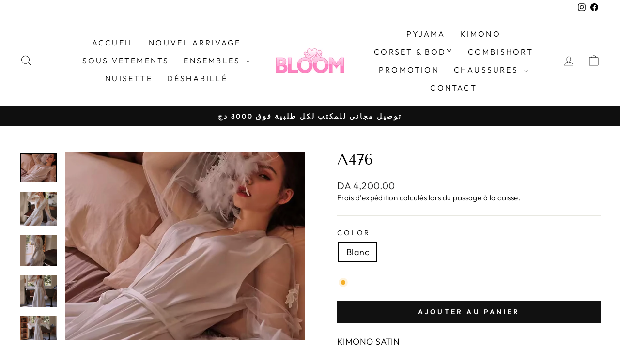

--- FILE ---
content_type: text/html; charset=utf-8
request_url: https://bloomlingerie.net/collections/nouvel-arrivage/products/a476
body_size: 26629
content:
<!doctype html>
<html class="no-js" lang="fr" dir="ltr">
<head>
  <meta charset="utf-8">
  <meta http-equiv="X-UA-Compatible" content="IE=edge,chrome=1">
  <meta name="viewport" content="width=device-width,initial-scale=1">
  <meta name="theme-color" content="#111111">
  <link rel="canonical" href="https://bloomlingerie.net/products/a476">
  <link rel="preconnect" href="https://cdn.shopify.com" crossorigin>
  <link rel="preconnect" href="https://fonts.shopifycdn.com" crossorigin>
  <link rel="dns-prefetch" href="https://productreviews.shopifycdn.com">
  <link rel="dns-prefetch" href="https://ajax.googleapis.com">
  <link rel="dns-prefetch" href="https://maps.googleapis.com">
  <link rel="dns-prefetch" href="https://maps.gstatic.com"><title>A476
&ndash; Bloom Lingerie Algeria
</title>
<meta name="description" content="KIMONO SATIN MONCHE FOULARD AVEC DES DÉCORATION FLORALE COLLECTION MARIÉE TRÈS CHIC ET TENDANCE MATIÈRE: Satin,PolyesterTAILLE ; standardCOULEUR ; blancSAISON: toute saison  "><meta property="og:site_name" content="Bloom Lingerie Algeria">
  <meta property="og:url" content="https://bloomlingerie.net/products/a476">
  <meta property="og:title" content="A476">
  <meta property="og:type" content="product">
  <meta property="og:description" content="KIMONO SATIN MONCHE FOULARD AVEC DES DÉCORATION FLORALE COLLECTION MARIÉE TRÈS CHIC ET TENDANCE MATIÈRE: Satin,PolyesterTAILLE ; standardCOULEUR ; blancSAISON: toute saison  "><meta property="og:image" content="http://bloomlingerie.net/cdn/shop/files/IMG_2472.jpg?v=1754669177">
    <meta property="og:image:secure_url" content="https://bloomlingerie.net/cdn/shop/files/IMG_2472.jpg?v=1754669177">
    <meta property="og:image:width" content="1242">
    <meta property="og:image:height" content="974"><meta name="twitter:site" content="@">
  <meta name="twitter:card" content="summary_large_image">
  <meta name="twitter:title" content="A476">
  <meta name="twitter:description" content="KIMONO SATIN MONCHE FOULARD AVEC DES DÉCORATION FLORALE COLLECTION MARIÉE TRÈS CHIC ET TENDANCE MATIÈRE: Satin,PolyesterTAILLE ; standardCOULEUR ; blancSAISON: toute saison  ">
<style data-shopify>@font-face {
  font-family: "Tenor Sans";
  font-weight: 400;
  font-style: normal;
  font-display: swap;
  src: url("//bloomlingerie.net/cdn/fonts/tenor_sans/tenorsans_n4.966071a72c28462a9256039d3e3dc5b0cf314f65.woff2") format("woff2"),
       url("//bloomlingerie.net/cdn/fonts/tenor_sans/tenorsans_n4.2282841d948f9649ba5c3cad6ea46df268141820.woff") format("woff");
}

  @font-face {
  font-family: Outfit;
  font-weight: 300;
  font-style: normal;
  font-display: swap;
  src: url("//bloomlingerie.net/cdn/fonts/outfit/outfit_n3.8c97ae4c4fac7c2ea467a6dc784857f4de7e0e37.woff2") format("woff2"),
       url("//bloomlingerie.net/cdn/fonts/outfit/outfit_n3.b50a189ccde91f9bceee88f207c18c09f0b62a7b.woff") format("woff");
}


  @font-face {
  font-family: Outfit;
  font-weight: 600;
  font-style: normal;
  font-display: swap;
  src: url("//bloomlingerie.net/cdn/fonts/outfit/outfit_n6.dfcbaa80187851df2e8384061616a8eaa1702fdc.woff2") format("woff2"),
       url("//bloomlingerie.net/cdn/fonts/outfit/outfit_n6.88384e9fc3e36038624caccb938f24ea8008a91d.woff") format("woff");
}

  
  
</style><link href="//bloomlingerie.net/cdn/shop/t/13/assets/theme.css?v=1035763675416165481719855669" rel="stylesheet" type="text/css" media="all" />
<style data-shopify>:root {
    --typeHeaderPrimary: "Tenor Sans";
    --typeHeaderFallback: sans-serif;
    --typeHeaderSize: 36px;
    --typeHeaderWeight: 400;
    --typeHeaderLineHeight: 1;
    --typeHeaderSpacing: 0.0em;

    --typeBasePrimary:Outfit;
    --typeBaseFallback:sans-serif;
    --typeBaseSize: 18px;
    --typeBaseWeight: 300;
    --typeBaseSpacing: 0.025em;
    --typeBaseLineHeight: 1.4;
    --typeBaselineHeightMinus01: 1.3;

    --typeCollectionTitle: 20px;

    --iconWeight: 2px;
    --iconLinecaps: miter;

    
        --buttonRadius: 0;
    

    --colorGridOverlayOpacity: 0.1;
    }

    .placeholder-content {
    background-image: linear-gradient(100deg, #ffffff 40%, #f7f7f7 63%, #ffffff 79%);
    }</style><script>
    document.documentElement.className = document.documentElement.className.replace('no-js', 'js');

    window.theme = window.theme || {};
    theme.routes = {
      home: "/",
      cart: "/cart.js",
      cartPage: "/cart",
      cartAdd: "/cart/add.js",
      cartChange: "/cart/change.js",
      search: "/search",
      predictiveSearch: "/search/suggest"
    };
    theme.strings = {
      soldOut: "Épuisé",
      unavailable: "Non disponible",
      inStockLabel: "En stock",
      oneStockLabel: "",
      otherStockLabel: "",
      willNotShipUntil: "Sera expédié après [date]",
      willBeInStockAfter: "Sera en stock à compter de [date]",
      waitingForStock: "En rupture de stock, expédition prochainement",
      savePrice: "Épargnez [saved_amount]",
      cartEmpty: "Votre panier est vide.",
      cartTermsConfirmation: "Vous devez accepter les termes et conditions de vente pour vérifier",
      searchCollections: "Collections",
      searchPages: "Pages",
      searchArticles: "Des articles",
      productFrom: "À partir de ",
      maxQuantity: "Vous ne pouvez avoir que [quantity] de [title] dans votre panier."
    };
    theme.settings = {
      cartType: "drawer",
      isCustomerTemplate: false,
      moneyFormat: "DA {{amount}}",
      saveType: "dollar",
      productImageSize: "natural",
      productImageCover: false,
      predictiveSearch: true,
      predictiveSearchType: null,
      predictiveSearchVendor: false,
      predictiveSearchPrice: false,
      quickView: false,
      themeName: 'Impulse',
      themeVersion: "7.5.0"
    };
  </script>

  <script>window.performance && window.performance.mark && window.performance.mark('shopify.content_for_header.start');</script><meta name="facebook-domain-verification" content="4ydbeqraao7013cwjqahwsqki08nxc">
<meta name="facebook-domain-verification" content="y89feyeyurzmv46wp6p9c3mr4jo15k">
<meta id="shopify-digital-wallet" name="shopify-digital-wallet" content="/46130725016/digital_wallets/dialog">
<link rel="alternate" type="application/json+oembed" href="https://bloomlingerie.net/products/a476.oembed">
<script async="async" src="/checkouts/internal/preloads.js?locale=fr-DZ"></script>
<script id="shopify-features" type="application/json">{"accessToken":"91ce7a1c057ae64c466cf4c20824e63e","betas":["rich-media-storefront-analytics"],"domain":"bloomlingerie.net","predictiveSearch":true,"shopId":46130725016,"locale":"fr"}</script>
<script>var Shopify = Shopify || {};
Shopify.shop = "bloom-lingerie-more.myshopify.com";
Shopify.locale = "fr";
Shopify.currency = {"active":"DZD","rate":"1.0"};
Shopify.country = "DZ";
Shopify.theme = {"name":"Impulse","id":143346303201,"schema_name":"Impulse","schema_version":"7.5.0","theme_store_id":857,"role":"main"};
Shopify.theme.handle = "null";
Shopify.theme.style = {"id":null,"handle":null};
Shopify.cdnHost = "bloomlingerie.net/cdn";
Shopify.routes = Shopify.routes || {};
Shopify.routes.root = "/";</script>
<script type="module">!function(o){(o.Shopify=o.Shopify||{}).modules=!0}(window);</script>
<script>!function(o){function n(){var o=[];function n(){o.push(Array.prototype.slice.apply(arguments))}return n.q=o,n}var t=o.Shopify=o.Shopify||{};t.loadFeatures=n(),t.autoloadFeatures=n()}(window);</script>
<script id="shop-js-analytics" type="application/json">{"pageType":"product"}</script>
<script defer="defer" async type="module" src="//bloomlingerie.net/cdn/shopifycloud/shop-js/modules/v2/client.init-shop-cart-sync_Lpn8ZOi5.fr.esm.js"></script>
<script defer="defer" async type="module" src="//bloomlingerie.net/cdn/shopifycloud/shop-js/modules/v2/chunk.common_X4Hu3kma.esm.js"></script>
<script defer="defer" async type="module" src="//bloomlingerie.net/cdn/shopifycloud/shop-js/modules/v2/chunk.modal_BV0V5IrV.esm.js"></script>
<script type="module">
  await import("//bloomlingerie.net/cdn/shopifycloud/shop-js/modules/v2/client.init-shop-cart-sync_Lpn8ZOi5.fr.esm.js");
await import("//bloomlingerie.net/cdn/shopifycloud/shop-js/modules/v2/chunk.common_X4Hu3kma.esm.js");
await import("//bloomlingerie.net/cdn/shopifycloud/shop-js/modules/v2/chunk.modal_BV0V5IrV.esm.js");

  window.Shopify.SignInWithShop?.initShopCartSync?.({"fedCMEnabled":true,"windoidEnabled":true});

</script>
<script id="__st">var __st={"a":46130725016,"offset":0,"reqid":"67cf78d1-2152-412f-a6d4-a093437d353c-1769852202","pageurl":"bloomlingerie.net\/collections\/nouvel-arrivage\/products\/a476","u":"85a84bacf46a","p":"product","rtyp":"product","rid":9042183880929};</script>
<script>window.ShopifyPaypalV4VisibilityTracking = true;</script>
<script id="captcha-bootstrap">!function(){'use strict';const t='contact',e='account',n='new_comment',o=[[t,t],['blogs',n],['comments',n],[t,'customer']],c=[[e,'customer_login'],[e,'guest_login'],[e,'recover_customer_password'],[e,'create_customer']],r=t=>t.map((([t,e])=>`form[action*='/${t}']:not([data-nocaptcha='true']) input[name='form_type'][value='${e}']`)).join(','),a=t=>()=>t?[...document.querySelectorAll(t)].map((t=>t.form)):[];function s(){const t=[...o],e=r(t);return a(e)}const i='password',u='form_key',d=['recaptcha-v3-token','g-recaptcha-response','h-captcha-response',i],f=()=>{try{return window.sessionStorage}catch{return}},m='__shopify_v',_=t=>t.elements[u];function p(t,e,n=!1){try{const o=window.sessionStorage,c=JSON.parse(o.getItem(e)),{data:r}=function(t){const{data:e,action:n}=t;return t[m]||n?{data:e,action:n}:{data:t,action:n}}(c);for(const[e,n]of Object.entries(r))t.elements[e]&&(t.elements[e].value=n);n&&o.removeItem(e)}catch(o){console.error('form repopulation failed',{error:o})}}const l='form_type',E='cptcha';function T(t){t.dataset[E]=!0}const w=window,h=w.document,L='Shopify',v='ce_forms',y='captcha';let A=!1;((t,e)=>{const n=(g='f06e6c50-85a8-45c8-87d0-21a2b65856fe',I='https://cdn.shopify.com/shopifycloud/storefront-forms-hcaptcha/ce_storefront_forms_captcha_hcaptcha.v1.5.2.iife.js',D={infoText:'Protégé par hCaptcha',privacyText:'Confidentialité',termsText:'Conditions'},(t,e,n)=>{const o=w[L][v],c=o.bindForm;if(c)return c(t,g,e,D).then(n);var r;o.q.push([[t,g,e,D],n]),r=I,A||(h.body.append(Object.assign(h.createElement('script'),{id:'captcha-provider',async:!0,src:r})),A=!0)});var g,I,D;w[L]=w[L]||{},w[L][v]=w[L][v]||{},w[L][v].q=[],w[L][y]=w[L][y]||{},w[L][y].protect=function(t,e){n(t,void 0,e),T(t)},Object.freeze(w[L][y]),function(t,e,n,w,h,L){const[v,y,A,g]=function(t,e,n){const i=e?o:[],u=t?c:[],d=[...i,...u],f=r(d),m=r(i),_=r(d.filter((([t,e])=>n.includes(e))));return[a(f),a(m),a(_),s()]}(w,h,L),I=t=>{const e=t.target;return e instanceof HTMLFormElement?e:e&&e.form},D=t=>v().includes(t);t.addEventListener('submit',(t=>{const e=I(t);if(!e)return;const n=D(e)&&!e.dataset.hcaptchaBound&&!e.dataset.recaptchaBound,o=_(e),c=g().includes(e)&&(!o||!o.value);(n||c)&&t.preventDefault(),c&&!n&&(function(t){try{if(!f())return;!function(t){const e=f();if(!e)return;const n=_(t);if(!n)return;const o=n.value;o&&e.removeItem(o)}(t);const e=Array.from(Array(32),(()=>Math.random().toString(36)[2])).join('');!function(t,e){_(t)||t.append(Object.assign(document.createElement('input'),{type:'hidden',name:u})),t.elements[u].value=e}(t,e),function(t,e){const n=f();if(!n)return;const o=[...t.querySelectorAll(`input[type='${i}']`)].map((({name:t})=>t)),c=[...d,...o],r={};for(const[a,s]of new FormData(t).entries())c.includes(a)||(r[a]=s);n.setItem(e,JSON.stringify({[m]:1,action:t.action,data:r}))}(t,e)}catch(e){console.error('failed to persist form',e)}}(e),e.submit())}));const S=(t,e)=>{t&&!t.dataset[E]&&(n(t,e.some((e=>e===t))),T(t))};for(const o of['focusin','change'])t.addEventListener(o,(t=>{const e=I(t);D(e)&&S(e,y())}));const B=e.get('form_key'),M=e.get(l),P=B&&M;t.addEventListener('DOMContentLoaded',(()=>{const t=y();if(P)for(const e of t)e.elements[l].value===M&&p(e,B);[...new Set([...A(),...v().filter((t=>'true'===t.dataset.shopifyCaptcha))])].forEach((e=>S(e,t)))}))}(h,new URLSearchParams(w.location.search),n,t,e,['guest_login'])})(!0,!0)}();</script>
<script integrity="sha256-4kQ18oKyAcykRKYeNunJcIwy7WH5gtpwJnB7kiuLZ1E=" data-source-attribution="shopify.loadfeatures" defer="defer" src="//bloomlingerie.net/cdn/shopifycloud/storefront/assets/storefront/load_feature-a0a9edcb.js" crossorigin="anonymous"></script>
<script data-source-attribution="shopify.dynamic_checkout.dynamic.init">var Shopify=Shopify||{};Shopify.PaymentButton=Shopify.PaymentButton||{isStorefrontPortableWallets:!0,init:function(){window.Shopify.PaymentButton.init=function(){};var t=document.createElement("script");t.src="https://bloomlingerie.net/cdn/shopifycloud/portable-wallets/latest/portable-wallets.fr.js",t.type="module",document.head.appendChild(t)}};
</script>
<script data-source-attribution="shopify.dynamic_checkout.buyer_consent">
  function portableWalletsHideBuyerConsent(e){var t=document.getElementById("shopify-buyer-consent"),n=document.getElementById("shopify-subscription-policy-button");t&&n&&(t.classList.add("hidden"),t.setAttribute("aria-hidden","true"),n.removeEventListener("click",e))}function portableWalletsShowBuyerConsent(e){var t=document.getElementById("shopify-buyer-consent"),n=document.getElementById("shopify-subscription-policy-button");t&&n&&(t.classList.remove("hidden"),t.removeAttribute("aria-hidden"),n.addEventListener("click",e))}window.Shopify?.PaymentButton&&(window.Shopify.PaymentButton.hideBuyerConsent=portableWalletsHideBuyerConsent,window.Shopify.PaymentButton.showBuyerConsent=portableWalletsShowBuyerConsent);
</script>
<script data-source-attribution="shopify.dynamic_checkout.cart.bootstrap">document.addEventListener("DOMContentLoaded",(function(){function t(){return document.querySelector("shopify-accelerated-checkout-cart, shopify-accelerated-checkout")}if(t())Shopify.PaymentButton.init();else{new MutationObserver((function(e,n){t()&&(Shopify.PaymentButton.init(),n.disconnect())})).observe(document.body,{childList:!0,subtree:!0})}}));
</script>

<script>window.performance && window.performance.mark && window.performance.mark('shopify.content_for_header.end');</script>

  <script src="//bloomlingerie.net/cdn/shop/t/13/assets/vendor-scripts-v11.js" defer="defer"></script><script src="//bloomlingerie.net/cdn/shop/t/13/assets/theme.js?v=136904160527539270741719855650" defer="defer"></script>
<!-- BEGIN app block: shopify://apps/easysell-cod-form/blocks/app-embed/7bfd0a95-6839-4f02-b2ee-896832dbe67e --><!-- BEGIN app snippet: coverage -->




  
    <script defer src="https://cdn.shopify.com/extensions/019c0f91-f3a0-7e49-912f-7824e4af9466/easysell-430/assets/COUNTRIES-DZ.js"></script>
  
<!-- END app snippet -->
<link rel="preload" href="https://cdn.shopify.com/extensions/019c0f91-f3a0-7e49-912f-7824e4af9466/easysell-430/assets/easysell.css" as="style">
<link rel="stylesheet" href="https://cdn.shopify.com/extensions/019c0f91-f3a0-7e49-912f-7824e4af9466/easysell-430/assets/easysell.css" media="print" onload="this.media='all'">
<link rel="preload" as="image" href="https://cdn.shopify.com/extensions/019c0f91-f3a0-7e49-912f-7824e4af9466/easysell-430/assets/discount.svg">
<link rel="preload" as="image" href="https://cdn.shopify.com/extensions/019c0f91-f3a0-7e49-912f-7824e4af9466/easysell-430/assets/loading.svg">
<script type="application/javascript">
  var ES_ASSETS_URL = "https://cdn.shopify.com/extensions/019c0f91-f3a0-7e49-912f-7824e4af9466/easysell-430/assets/";
  
  var EASYSELL_CONFIG = {"active":1,"fields":[{"size":"18","type":"title","style":{"color":"#000000","fontSize":"18","textAlign":"left","fontWeight":"900"},"title":"يرجى تحميل المعلومات لإتمام الطلبية","value":"header","weight":"600","alignment":"center"},{"hide":false,"type":"cart_content","label":"Cart content","value":"cart_content"},{"hide":true,"type":"order_summary","label":"Order summary","value":"order_summary","labels":{"total":"Total","discount":"Remise","shipping":"Expédition","subtotal":"Sous-total"}},{"hide":false,"type":"shipping_options","label":"Shipping options","value":"shipping_options","labels":{"free":"Gratuit","shipping_options":"يرجى إختيار طريقة التوصيل"}},{"hide":false,"icon":"bi-person-circle","type":"text","error":null,"label":"First Name","title":"الإسم الكامل","value":"first_name","required":true,"enableIcon":true,"placeholder":"الإسم الكامل"},{"hide":false,"icon":"bi-telephone-fill","type":"text","error":null,"label":"Phone","title":"رقم الهاتف","value":"phone","required":true,"enableIcon":true,"onlyDigits":true,"placeholder":"الهاتف"},{"icon":"bi-geo-alt-fill","type":"text","error":null,"label":"Address","title":"العنوان","value":"address","required":true,"enableIcon":true,"placeholder":"العنوان"},{"icon":"bi-geo-alt-fill","type":"text","error":null,"label":"City","title":"Wilaya الولاية","value":"city","required":true,"enableIcon":true,"placeholder":"Wilaya الولاية","prepopulate":true,"provinceDisabled":true},{"hide":false,"type":"quantity","error":null,"label":"Quantity","title":"Quantity","value":"quantity","prefix":null,"required":false,"placeholder":"Quantity"},{"type":"button","color":"#ffffff","style":{"color":"#ffffff","fontSize":16,"borderColor":"#ffffff","borderStyle":"solid","borderWidth":0,"borderRadius":0,"backgroundColor":"#000000","boxShadowOpacity":0},"title":"إتمام الطلب الآن","value":"cta","animation":"none","backgroundColor":"#000000"}],"translations":null,"settings":{"css":".product-block #es-popup-button {\n    display: none !important;\n}\n\n.es-popup-button-product { display: none !important; }","fee":{"type":"fixed","value":0,"enabled":false,"taxable":false},"tax":{"rate":"0","enabled":false,"taxes_included":true},"apply":"all","active":false,"pixels":[{"type":"fbq","value":"3568081873269671"},{"type":"ttq","value":"D2QF72BC77U43L9TDLN0"}],"sticky":true,"hidebuy":true,"cpbStyle":{"color":"#FFFFFF","animation":"none","background":"#000000","borderColor":"#ffffff","borderStyle":"solid","borderWidth":0,"borderRadius":5,"boxShadowOpacity":0},"cpb_icon":"bag-fill","cpb_text":"Commander maintenant - Paiement à la livraison","endpoint":null,"hide_atc":false,"hide_cta":false,"products":[],"purchase":null,"formStyle":{"color":"#000000","fontSize":16,"background":"#ffffff","borderColor":"#000000","borderStyle":"solid","borderWidth":0,"borderRadius":10,"boxShadowOpacity":0},"form_type":"popup","otp_first":false,"placement":"both","redirects":"default","apply_type":"allow_all","cpb_button":true,"formConfig":{"rtl":true,"hideLabel":false,"enableIcon":true,"hidePopupClose":false,"fullScreenPopup":false,"labelsAlignment":"auto","disableAutocomplete":false},"cod_gateway":true,"collections":[],"draft_order":false,"eligibility":{"enabled":false,"showMessage":false},"include_utms":false,"pixelsConfig":{"fbICEvent":"InitiateCheckout","fbPurchaseEvent":"Purchase","ttqPurchaseEvent":"Purchase"},"redirect_url":"https://","send_receipt":true,"translations":[],"formCountries":["DZ"],"hide_checkout":true,"singleProduct":false,"thankyou_text":"<h3>🎉 Votre commande a été passée avec succès 🎉</h3>\r\n<h4>🎉 Merci de faire vos achats chez nous 🎉</h4>","excluded_pages":[],"hidePopupClose":false,"shippingConfig":{"sort":"desc","type":"custom","enabled":true,"customRates":[{"id":"cn3vybap4tnddwc3nk6rhs","name":"livraison au Bureau  توصيل للمكتب","type":null,"price":"500","condition":null,"provinces":["03 - Laghouat الأغواط","07 - Biskra بسكرة","17 - Djelfa الجلفة","51 - Ouled Djellal أولاد جلال"],"description":"500","hasCondition":false,"limitProvinces":true},{"id":"7zkwrsso32jf8ddinmhl9n","name":"livraison au Bureau  توصيل للمكتب","type":null,"price":650,"condition":null,"provinces":["08 - Béchar بشار","30 - Ouargla ورقلة","32 - El Bayadh البيض","39 - El Oued الوادي","45 - Naâma النعامة","47 - Ghardaïa غرداية","55 - Touggourt تقرت","58 - El Menia المنيعة"],"description":"650","hasCondition":false,"limitProvinces":true},{"id":"ij3syguzehbxqg54p7qm9","name":"livraison au Bureau  توصيل للمكتب","type":null,"price":750,"condition":null,"provinces":["01 - Adrar أدرار","37 - Tindouf تندوف","49 - Timimoun تيميمون"],"description":"750","hasCondition":false,"limitProvinces":true},{"id":"xm65ibkrcs94vp7hrhnne","name":"livraison au Bureau  توصيل للمكتب","type":null,"price":200,"condition":null,"provinces":["16 - Algiers الجزائر"],"description":"200","hasCondition":false,"limitProvinces":true},{"id":"48owhrjwi8be4qlnfxlvik","name":"livraison au Bureau  توصيل للمكتب","type":null,"price":400,"condition":null,"provinces":["02 - Chlef الشلف","04 - Oum El Bouaghi أم البواقي","05 - Batna باتنة","10 - Bouïra البويرة","12 - Tébessa تبسة","18 - Jijel جيجل","19 - Sétif سطيف","20 - Saïda سعيدة","24 - Guelma قالمة","26 - Médéa المدية","27 - Mostaganem مستغانم","28 - M'Sila المسيلة","31 - Oran وهران","34 - Bordj Bou Arréridj برج بوعريريج","40 - Khenchela خنشلة","43 - Mila ميلة","44 - Aïn Defla عين الدفلى","46 - Aïn Témouchent عين تموشنت","48 - Relizane غليزان"],"description":"400","hasCondition":false,"limitProvinces":true},{"id":"limtesjl8280wi89ja5puwg","name":"livraison a domicile التوصيل للمنزل","type":null,"price":400,"condition":null,"provinces":["16 - Algiers الجزائر"],"description":"400","hasCondition":false,"limitProvinces":true},{"id":"ydwzg7","name":"livraison au Bureau  توصيل للمكتب","type":null,"price":350,"condition":null,"provinces":["06 - Béjaïa بجاية","09 - Blida البليدة","13 - Tlemcen تلمسان","14 - Tiaret تيارت","15 - Tizi Ouzou تيزي وزو","21 - Skikda سكيكدة","22 - Sidi Bel Abbès سيدي بلعباس","23 - Annaba عنابة","25 - Constantine قسنطينة","29 - Mascara معسكر","35 - Boumerdès بومرداس","36 - El Tarf الطارف","38 - Tissemsilt تسمسيلت","42 - Tipaza تيبازة"],"description":"350","hasCondition":false,"limitProvinces":true},{"id":"2iixcv","name":"livraison au Bureau  توصيل للمكتب","type":null,"price":1200,"condition":null,"provinces":["52 - Béni Abbès بني عباس","56 - Djanet جانت"],"description":"1200","hasCondition":false,"limitProvinces":true},{"id":"jpljw6","name":"livraison au Bureau  توصيل للمكتب","type":null,"price":1050,"condition":null,"provinces":["11 - Tamanrasset تمنراست","33 - Illizi اليزي","53 - In Salah عين صالح"],"description":"1050","hasCondition":false,"limitProvinces":true},{"id":"u43kl1","name":"livraison au Bureau  توصيل للمكتب","type":null,"price":1000,"condition":null,"provinces":["57 - El M'Ghair المغير"],"description":"1000","hasCondition":false,"limitProvinces":true},{"id":"mte1z8","name":"livraison a domicile التوصيل للمنزل","type":null,"price":1200,"condition":null,"provinces":["01 - Adrar أدرار","08 - Béchar بشار","11 - Tamanrasset تمنراست","33 - Illizi اليزي","37 - Tindouf تندوف","49 - Timimoun تيميمون","52 - Béni Abbès بني عباس","53 - In Salah عين صالح","56 - Djanet جانت"],"description":"1200","hasCondition":false,"limitProvinces":true},{"id":"f0zvog","name":"livraison a domicile التوصيل للمنزل","type":null,"price":1000,"condition":null,"provinces":["57 - El M'Ghair المغير","58 - El Menia المنيعة","55 - Touggourt تقرت"],"description":"1000","hasCondition":false,"limitProvinces":true},{"id":"9r3cl3","name":"livraison a domicile التوصيل للمنزل","type":null,"price":800,"condition":null,"provinces":["07 - Biskra بسكرة","17 - Djelfa الجلفة","51 - Ouled Djellal أولاد جلال","03 - Laghouat الأغواط"],"description":"800","hasCondition":false,"limitProvinces":true},{"id":"0gu7gj","name":"livraison a domicile التوصيل للمنزل","type":null,"price":900,"condition":null,"provinces":["30 - Ouargla ورقلة","32 - El Bayadh البيض","39 - El Oued الوادي","45 - Naâma النعامة","47 - Ghardaïa غرداية"],"description":"900","hasCondition":false,"limitProvinces":true},{"id":"u1iiqm","name":"livraison a domicile التوصيل للمنزل","type":null,"price":600,"condition":null,"provinces":["02 - Chlef الشلف","04 - Oum El Bouaghi أم البواقي","05 - Batna باتنة","06 - Béjaïa بجاية","10 - Bouïra البويرة","12 - Tébessa تبسة","13 - Tlemcen تلمسان","14 - Tiaret تيارت","18 - Jijel جيجل","19 - Sétif سطيف","20 - Saïda سعيدة","21 - Skikda سكيكدة","22 - Sidi Bel Abbès سيدي بلعباس","23 - Annaba عنابة","24 - Guelma قالمة","25 - Constantine قسنطينة","26 - Médéa المدية","27 - Mostaganem مستغانم","28 - M'Sila المسيلة","29 - Mascara معسكر","31 - Oran وهران","34 - Bordj Bou Arréridj برج بوعريريج","36 - El Tarf الطارف","38 - Tissemsilt تسمسيلت","40 - Khenchela خنشلة","41 - Souk Ahras سوق أهراس","43 - Mila ميلة","44 - Aïn Defla عين الدفلى","48 - Relizane غليزان","46 - Aïn Témouchent عين تموشنت"],"description":"600","hasCondition":false,"limitProvinces":true},{"id":"ynhiat","name":"livraison a domicile التوصيل للمنزل","type":null,"price":500,"condition":null,"provinces":["09 - Blida البليدة","35 - Boumerdès بومرداس","42 - Tipaza تيبازة"],"description":"500","hasCondition":false,"limitProvinces":true}]},"single_product":false,"fullScreenPopup":true,"limit_countries":false,"disable_autofill":false,"native_placement":"after","separated_upsell":false,"disable_abandoned":true,"include_client_ip":false,"order_tag_enabled":true,"restrict_pincodes":false,"auto_detect_pixels":true,"disable_on_soldout":true,"disable_auto_discount":false,"original_phone_format":true,"customerBlockedMessage":null,"send_fulfillment_receipt":false},"shop":"bloom-lingerie-more.myshopify.com"};
  
  
  
    
    
    var ES_CSS_URL = "https://cdn.shopify.com/extensions/019c0f91-f3a0-7e49-912f-7824e4af9466/easysell-430/assets/easysell.css";
    var ES_CURRENT_PAGE = "product"
    var ES_WEIGHT_UNIT = "0.0 kg";
    
    var ES_MONEY_FORMAT = 'DA {{amount}}';
    
    var ES_CURRENCY = "DZD";
    
    
    var ES_INITIAL_PRODUCT = {"id":9042183880929,"title":"A476","handle":"a476","description":"\u003cp\u003eKIMONO SATIN\u003c\/p\u003e\n\u003cp\u003eMONCHE FOULARD AVEC DES DÉCORATION FLORALE\u003c\/p\u003e\n\u003cp\u003eCOLLECTION MARIÉE\u003c\/p\u003e\n\u003cp\u003eTRÈS CHIC ET TENDANCE\u003c\/p\u003e\n\u003cp\u003e\u003cspan\u003eMATIÈRE\u003c\/span\u003e\u003cspan\u003e: Satin,Polyester\u003c\/span\u003e\u003cbr\u003e\u003cspan\u003eTAILLE ; standard\u003c\/span\u003e\u003cbr\u003e\u003cspan\u003eCOULEUR ; blanc\u003c\/span\u003e\u003cbr\u003e\u003cspan\u003eSAISON: toute saison\u003c\/span\u003e\u003c\/p\u003e\n\u003cp\u003e \u003c\/p\u003e","published_at":"2025-08-08T16:08:23Z","created_at":"2025-08-08T16:08:21Z","vendor":"Bloom lingerie Official","type":"Kimono","tags":["Kimono","NEW"],"price":420000,"price_min":420000,"price_max":420000,"available":true,"price_varies":false,"compare_at_price":null,"compare_at_price_min":0,"compare_at_price_max":0,"compare_at_price_varies":false,"variants":[{"id":46752819445985,"title":"Blanc","option1":"Blanc","option2":null,"option3":null,"sku":null,"requires_shipping":true,"taxable":true,"featured_image":{"id":46578892341473,"product_id":9042183880929,"position":1,"created_at":"2025-08-08T16:06:16Z","updated_at":"2025-08-08T16:06:17Z","alt":null,"width":1242,"height":974,"src":"\/\/bloomlingerie.net\/cdn\/shop\/files\/IMG_2472.jpg?v=1754669177","variant_ids":[46752819445985]},"available":true,"name":"A476 - Blanc","public_title":"Blanc","options":["Blanc"],"price":420000,"weight":0,"compare_at_price":null,"inventory_management":"shopify","barcode":"","featured_media":{"alt":null,"id":37950038540513,"position":1,"preview_image":{"aspect_ratio":1.275,"height":974,"width":1242,"src":"\/\/bloomlingerie.net\/cdn\/shop\/files\/IMG_2472.jpg?v=1754669177"}},"requires_selling_plan":false,"selling_plan_allocations":[]}],"images":["\/\/bloomlingerie.net\/cdn\/shop\/files\/IMG_2472.jpg?v=1754669177","\/\/bloomlingerie.net\/cdn\/shop\/files\/IMG_2469.jpg?v=1754669177","\/\/bloomlingerie.net\/cdn\/shop\/files\/IMG_2471.jpg?v=1754669178","\/\/bloomlingerie.net\/cdn\/shop\/files\/IMG_2470.jpg?v=1754669178","\/\/bloomlingerie.net\/cdn\/shop\/files\/IMG_2473.jpg?v=1754669178"],"featured_image":"\/\/bloomlingerie.net\/cdn\/shop\/files\/IMG_2472.jpg?v=1754669177","options":["Color"],"media":[{"alt":null,"id":37950038540513,"position":1,"preview_image":{"aspect_ratio":1.275,"height":974,"width":1242,"src":"\/\/bloomlingerie.net\/cdn\/shop\/files\/IMG_2472.jpg?v=1754669177"},"aspect_ratio":1.275,"height":974,"media_type":"image","src":"\/\/bloomlingerie.net\/cdn\/shop\/files\/IMG_2472.jpg?v=1754669177","width":1242},{"alt":null,"id":37950038573281,"position":2,"preview_image":{"aspect_ratio":1.074,"height":1196,"width":1284,"src":"\/\/bloomlingerie.net\/cdn\/shop\/files\/IMG_2469.jpg?v=1754669177"},"aspect_ratio":1.074,"height":1196,"media_type":"image","src":"\/\/bloomlingerie.net\/cdn\/shop\/files\/IMG_2469.jpg?v=1754669177","width":1284},{"alt":null,"id":37950038606049,"position":3,"preview_image":{"aspect_ratio":1.191,"height":1048,"width":1248,"src":"\/\/bloomlingerie.net\/cdn\/shop\/files\/IMG_2471.jpg?v=1754669178"},"aspect_ratio":1.191,"height":1048,"media_type":"image","src":"\/\/bloomlingerie.net\/cdn\/shop\/files\/IMG_2471.jpg?v=1754669178","width":1248},{"alt":null,"id":37950038671585,"position":4,"preview_image":{"aspect_ratio":1.146,"height":1120,"width":1284,"src":"\/\/bloomlingerie.net\/cdn\/shop\/files\/IMG_2470.jpg?v=1754669178"},"aspect_ratio":1.146,"height":1120,"media_type":"image","src":"\/\/bloomlingerie.net\/cdn\/shop\/files\/IMG_2470.jpg?v=1754669178","width":1284},{"alt":null,"id":37950038704353,"position":5,"preview_image":{"aspect_ratio":1.22,"height":1032,"width":1259,"src":"\/\/bloomlingerie.net\/cdn\/shop\/files\/IMG_2473.jpg?v=1754669178"},"aspect_ratio":1.22,"height":1032,"media_type":"image","src":"\/\/bloomlingerie.net\/cdn\/shop\/files\/IMG_2473.jpg?v=1754669178","width":1259}],"requires_selling_plan":false,"selling_plan_groups":[],"content":"\u003cp\u003eKIMONO SATIN\u003c\/p\u003e\n\u003cp\u003eMONCHE FOULARD AVEC DES DÉCORATION FLORALE\u003c\/p\u003e\n\u003cp\u003eCOLLECTION MARIÉE\u003c\/p\u003e\n\u003cp\u003eTRÈS CHIC ET TENDANCE\u003c\/p\u003e\n\u003cp\u003e\u003cspan\u003eMATIÈRE\u003c\/span\u003e\u003cspan\u003e: Satin,Polyester\u003c\/span\u003e\u003cbr\u003e\u003cspan\u003eTAILLE ; standard\u003c\/span\u003e\u003cbr\u003e\u003cspan\u003eCOULEUR ; blanc\u003c\/span\u003e\u003cbr\u003e\u003cspan\u003eSAISON: toute saison\u003c\/span\u003e\u003c\/p\u003e\n\u003cp\u003e \u003c\/p\u003e"};
    ES_INITIAL_PRODUCT.options = [{"name":"Color","position":1,"values":["Blanc"]}];
    
    
    var ES_PRODUCT_COLLECTIONS = [{"id":226318549144,"handle":"kimonos","title":"Kimono","updated_at":"2026-01-13T12:08:44Z","body_html":"","published_at":"2020-10-17T21:26:05Z","sort_order":"created-desc","template_suffix":"","disjunctive":true,"rules":[{"column":"type","relation":"equals","condition":"kimono"},{"column":"tag","relation":"equals","condition":"kimono"}],"published_scope":"web","image":{"created_at":"2020-10-17T21:26:03Z","alt":null,"width":1024,"height":1024,"src":"\/\/bloomlingerie.net\/cdn\/shop\/collections\/Kimonos.jpg?v=1605689331"}},{"id":274793037976,"handle":"nouvel-arrivage","title":"NOUVEL ARRIVAGE","updated_at":"2026-01-30T12:09:17Z","body_html":"NOUVEL ARRIVAGE","published_at":"2021-08-22T21:27:30Z","sort_order":"created-desc","template_suffix":"","disjunctive":true,"rules":[{"column":"tag","relation":"equals","condition":"NEW"}],"published_scope":"web","image":{"created_at":"2021-10-30T08:59:41Z","alt":null,"width":813,"height":813,"src":"\/\/bloomlingerie.net\/cdn\/shop\/collections\/IMG_20211005_090943.jpg?v=1635584381"}}];
    

    
    var ES_CUSTOMER_ADDRESSES = null;
    var ES_CUSTOMER_EMAIL = "";
  </script>
  <script id="es-custom-js" type="application/javascript">
  
      ;
  
  </script>
  
  
  
  <style id="es-css">
      [href="/checkout"],[name="checkout"]{display:none !important;}[data-testid="Checkout-button"]{display:none !important;}.shopify-payment-button .shopify-payment-button__button--unbranded,[data-shopify="payment-button"]{display:none !important;}.product-block #es-popup-button {
    display: none !important;
}

.es-popup-button-product { display: none !important; }
  </style>
  
  <script crossorigin="anonymous" defer src="https://cdn.shopify.com/extensions/019c0f91-f3a0-7e49-912f-7824e4af9466/easysell-430/assets/helpers.js"></script>
  <script type="module" crossorigin="anonymous" defer src="https://cdn.shopify.com/extensions/019c0f91-f3a0-7e49-912f-7824e4af9466/easysell-430/assets/vendor.js"></script>
  <script id="es-script" type="module" crossorigin="anonymous" defer src="https://cdn.shopify.com/extensions/019c0f91-f3a0-7e49-912f-7824e4af9466/easysell-430/assets/easysell.js"></script>
  <!-- BEGIN app snippet: trans --><script>
    var ES_I18N = {
        bumps: {},
        offers: {},
        upsells: {},
        downsells: {},
        fields: {},
        settings: {}
    };

    
    
        
        
    
        
        
    
        
        
    
        
        
    
        
        
    
        
        
            ES_I18N["settings"] = {
                
                
                    "easysell_form_settings": {"0gu7gj":"livraison a domicile التوصيل للمنزل\n900","2iixcv":"livraison au Bureau  توصيل للمكتب\n1200","48owhrjwi8be4qlnfxlvik":"livraison au Bureau  توصيل للمكتب\n400","7zkwrsso32jf8ddinmhl9n":"livraison au Bureau  توصيل للمكتب\n650","9r3cl3":"livraison a domicile التوصيل للمنزل\n800","cn3vybap4tnddwc3nk6rhs":"livraison au Bureau  توصيل للمكتب\n500","f0zvog":"livraison a domicile التوصيل للمنزل\n1000","free_label":"_","ij3syguzehbxqg54p7qm9":"livraison au Bureau  توصيل للمكتب\n750","jpljw6":"livraison au Bureau  توصيل للمكتب\n1050","limtesjl8280wi89ja5puwg":"livraison a domicile التوصيل للمنزل\n400","mte1z8":"livraison a domicile التوصيل للمنزل\n1200","OFF_label":"_","soldout_label":"_","u1iiqm":"livraison a domicile التوصيل للمنزل\n600","u43kl1":"livraison au Bureau  توصيل للمكتب\n1000","xm65ibkrcs94vp7hrhnne":"livraison au Bureau  توصيل للمكتب\n200","ydwzg7":"livraison au Bureau  توصيل للمكتب\n350","ynhiat":"livraison a domicile التوصيل للمنزل\n500"},
                
                
            };
        
    
    var ES_TRANS_LABELS={free:{ar:"مجاني",en:"Free",fr:"Gratuit",es:"Gratis",de:"Kostenlos",it:"Gratuito",pt:"Grátis",nl:"Gratis",pl:"Darmowe",ru:"Бесплатно",ja:"無料",zh:"免费",ko:"무료",sv:"Gratis",da:"Gratis",fi:"Ilmainen",no:"Gratis",tr:"Ücretsiz",cs:"Zdarma",el:"Δωρεάν",hu:"Ingyenes",ro:"Gratuit",sk:"Zdarma",th:"ฟรี",bg:"Безплатно",ca:"Lliure",hr:"Besplatno",id:"Gratis",lt:"Nemokamas",lv:"Bezmaksas",sr:"Бесплатно",uk:"Безкоштовно",vi:"Miễn phí",sl:"Brezplačno",et:"Tasuta",mt:"B'għad",sq:"Falas",bs:"Besplatno",mk:"Бесплатно",af:"Gratis"},soldout:{ar:"نفذت",en:"Sold Out",fr:"Épuisé",es:"Agotado",de:"Ausverkauft",it:"Esaurito",pt:"Esgotado",nl:"Uitverkocht",pl:"Wyprzedane",ru:"Распродано",ja:"売り切れ",zh:"售罄",ko:"품절",sv:"Slutsåld",da:"Udsolgt",fi:"Loppuunmyyty",no:"Utsolgt",tr:"Tükendi",cs:"Vyprodáno",el:"Εξαντλήθηκε",hu:"Eladva",ro:"Epuizat",sk:"Vypredané",th:"ขายหมด",bg:"Изчерпано",ca:"Esgotat",hr:"Rasprodano",id:"Habis",lt:"Išparduota",lv:"Izpārdots",sr:"Rasprodato",uk:"Розпродано",vi:"Bán hết",sl:"Razprodano",et:"Müüdud",mt:"Mbiegħ",sq:"Shitur",bs:"Prodano",mk:"Продадено",af:"Uitverkoop"}};
</script><!-- END app snippet -->
  <!-- BEGIN app snippet: pixels -->




  

  
<!-- END app snippet -->

<!-- END app block --><link href="https://monorail-edge.shopifysvc.com" rel="dns-prefetch">
<script>(function(){if ("sendBeacon" in navigator && "performance" in window) {try {var session_token_from_headers = performance.getEntriesByType('navigation')[0].serverTiming.find(x => x.name == '_s').description;} catch {var session_token_from_headers = undefined;}var session_cookie_matches = document.cookie.match(/_shopify_s=([^;]*)/);var session_token_from_cookie = session_cookie_matches && session_cookie_matches.length === 2 ? session_cookie_matches[1] : "";var session_token = session_token_from_headers || session_token_from_cookie || "";function handle_abandonment_event(e) {var entries = performance.getEntries().filter(function(entry) {return /monorail-edge.shopifysvc.com/.test(entry.name);});if (!window.abandonment_tracked && entries.length === 0) {window.abandonment_tracked = true;var currentMs = Date.now();var navigation_start = performance.timing.navigationStart;var payload = {shop_id: 46130725016,url: window.location.href,navigation_start,duration: currentMs - navigation_start,session_token,page_type: "product"};window.navigator.sendBeacon("https://monorail-edge.shopifysvc.com/v1/produce", JSON.stringify({schema_id: "online_store_buyer_site_abandonment/1.1",payload: payload,metadata: {event_created_at_ms: currentMs,event_sent_at_ms: currentMs}}));}}window.addEventListener('pagehide', handle_abandonment_event);}}());</script>
<script id="web-pixels-manager-setup">(function e(e,d,r,n,o){if(void 0===o&&(o={}),!Boolean(null===(a=null===(i=window.Shopify)||void 0===i?void 0:i.analytics)||void 0===a?void 0:a.replayQueue)){var i,a;window.Shopify=window.Shopify||{};var t=window.Shopify;t.analytics=t.analytics||{};var s=t.analytics;s.replayQueue=[],s.publish=function(e,d,r){return s.replayQueue.push([e,d,r]),!0};try{self.performance.mark("wpm:start")}catch(e){}var l=function(){var e={modern:/Edge?\/(1{2}[4-9]|1[2-9]\d|[2-9]\d{2}|\d{4,})\.\d+(\.\d+|)|Firefox\/(1{2}[4-9]|1[2-9]\d|[2-9]\d{2}|\d{4,})\.\d+(\.\d+|)|Chrom(ium|e)\/(9{2}|\d{3,})\.\d+(\.\d+|)|(Maci|X1{2}).+ Version\/(15\.\d+|(1[6-9]|[2-9]\d|\d{3,})\.\d+)([,.]\d+|)( \(\w+\)|)( Mobile\/\w+|) Safari\/|Chrome.+OPR\/(9{2}|\d{3,})\.\d+\.\d+|(CPU[ +]OS|iPhone[ +]OS|CPU[ +]iPhone|CPU IPhone OS|CPU iPad OS)[ +]+(15[._]\d+|(1[6-9]|[2-9]\d|\d{3,})[._]\d+)([._]\d+|)|Android:?[ /-](13[3-9]|1[4-9]\d|[2-9]\d{2}|\d{4,})(\.\d+|)(\.\d+|)|Android.+Firefox\/(13[5-9]|1[4-9]\d|[2-9]\d{2}|\d{4,})\.\d+(\.\d+|)|Android.+Chrom(ium|e)\/(13[3-9]|1[4-9]\d|[2-9]\d{2}|\d{4,})\.\d+(\.\d+|)|SamsungBrowser\/([2-9]\d|\d{3,})\.\d+/,legacy:/Edge?\/(1[6-9]|[2-9]\d|\d{3,})\.\d+(\.\d+|)|Firefox\/(5[4-9]|[6-9]\d|\d{3,})\.\d+(\.\d+|)|Chrom(ium|e)\/(5[1-9]|[6-9]\d|\d{3,})\.\d+(\.\d+|)([\d.]+$|.*Safari\/(?![\d.]+ Edge\/[\d.]+$))|(Maci|X1{2}).+ Version\/(10\.\d+|(1[1-9]|[2-9]\d|\d{3,})\.\d+)([,.]\d+|)( \(\w+\)|)( Mobile\/\w+|) Safari\/|Chrome.+OPR\/(3[89]|[4-9]\d|\d{3,})\.\d+\.\d+|(CPU[ +]OS|iPhone[ +]OS|CPU[ +]iPhone|CPU IPhone OS|CPU iPad OS)[ +]+(10[._]\d+|(1[1-9]|[2-9]\d|\d{3,})[._]\d+)([._]\d+|)|Android:?[ /-](13[3-9]|1[4-9]\d|[2-9]\d{2}|\d{4,})(\.\d+|)(\.\d+|)|Mobile Safari.+OPR\/([89]\d|\d{3,})\.\d+\.\d+|Android.+Firefox\/(13[5-9]|1[4-9]\d|[2-9]\d{2}|\d{4,})\.\d+(\.\d+|)|Android.+Chrom(ium|e)\/(13[3-9]|1[4-9]\d|[2-9]\d{2}|\d{4,})\.\d+(\.\d+|)|Android.+(UC? ?Browser|UCWEB|U3)[ /]?(15\.([5-9]|\d{2,})|(1[6-9]|[2-9]\d|\d{3,})\.\d+)\.\d+|SamsungBrowser\/(5\.\d+|([6-9]|\d{2,})\.\d+)|Android.+MQ{2}Browser\/(14(\.(9|\d{2,})|)|(1[5-9]|[2-9]\d|\d{3,})(\.\d+|))(\.\d+|)|K[Aa][Ii]OS\/(3\.\d+|([4-9]|\d{2,})\.\d+)(\.\d+|)/},d=e.modern,r=e.legacy,n=navigator.userAgent;return n.match(d)?"modern":n.match(r)?"legacy":"unknown"}(),u="modern"===l?"modern":"legacy",c=(null!=n?n:{modern:"",legacy:""})[u],f=function(e){return[e.baseUrl,"/wpm","/b",e.hashVersion,"modern"===e.buildTarget?"m":"l",".js"].join("")}({baseUrl:d,hashVersion:r,buildTarget:u}),m=function(e){var d=e.version,r=e.bundleTarget,n=e.surface,o=e.pageUrl,i=e.monorailEndpoint;return{emit:function(e){var a=e.status,t=e.errorMsg,s=(new Date).getTime(),l=JSON.stringify({metadata:{event_sent_at_ms:s},events:[{schema_id:"web_pixels_manager_load/3.1",payload:{version:d,bundle_target:r,page_url:o,status:a,surface:n,error_msg:t},metadata:{event_created_at_ms:s}}]});if(!i)return console&&console.warn&&console.warn("[Web Pixels Manager] No Monorail endpoint provided, skipping logging."),!1;try{return self.navigator.sendBeacon.bind(self.navigator)(i,l)}catch(e){}var u=new XMLHttpRequest;try{return u.open("POST",i,!0),u.setRequestHeader("Content-Type","text/plain"),u.send(l),!0}catch(e){return console&&console.warn&&console.warn("[Web Pixels Manager] Got an unhandled error while logging to Monorail."),!1}}}}({version:r,bundleTarget:l,surface:e.surface,pageUrl:self.location.href,monorailEndpoint:e.monorailEndpoint});try{o.browserTarget=l,function(e){var d=e.src,r=e.async,n=void 0===r||r,o=e.onload,i=e.onerror,a=e.sri,t=e.scriptDataAttributes,s=void 0===t?{}:t,l=document.createElement("script"),u=document.querySelector("head"),c=document.querySelector("body");if(l.async=n,l.src=d,a&&(l.integrity=a,l.crossOrigin="anonymous"),s)for(var f in s)if(Object.prototype.hasOwnProperty.call(s,f))try{l.dataset[f]=s[f]}catch(e){}if(o&&l.addEventListener("load",o),i&&l.addEventListener("error",i),u)u.appendChild(l);else{if(!c)throw new Error("Did not find a head or body element to append the script");c.appendChild(l)}}({src:f,async:!0,onload:function(){if(!function(){var e,d;return Boolean(null===(d=null===(e=window.Shopify)||void 0===e?void 0:e.analytics)||void 0===d?void 0:d.initialized)}()){var d=window.webPixelsManager.init(e)||void 0;if(d){var r=window.Shopify.analytics;r.replayQueue.forEach((function(e){var r=e[0],n=e[1],o=e[2];d.publishCustomEvent(r,n,o)})),r.replayQueue=[],r.publish=d.publishCustomEvent,r.visitor=d.visitor,r.initialized=!0}}},onerror:function(){return m.emit({status:"failed",errorMsg:"".concat(f," has failed to load")})},sri:function(e){var d=/^sha384-[A-Za-z0-9+/=]+$/;return"string"==typeof e&&d.test(e)}(c)?c:"",scriptDataAttributes:o}),m.emit({status:"loading"})}catch(e){m.emit({status:"failed",errorMsg:(null==e?void 0:e.message)||"Unknown error"})}}})({shopId: 46130725016,storefrontBaseUrl: "https://bloomlingerie.net",extensionsBaseUrl: "https://extensions.shopifycdn.com/cdn/shopifycloud/web-pixels-manager",monorailEndpoint: "https://monorail-edge.shopifysvc.com/unstable/produce_batch",surface: "storefront-renderer",enabledBetaFlags: ["2dca8a86"],webPixelsConfigList: [{"id":"158728417","configuration":"{\"pixel_id\":\"3568081873269671\",\"pixel_type\":\"facebook_pixel\",\"metaapp_system_user_token\":\"-\"}","eventPayloadVersion":"v1","runtimeContext":"OPEN","scriptVersion":"ca16bc87fe92b6042fbaa3acc2fbdaa6","type":"APP","apiClientId":2329312,"privacyPurposes":["ANALYTICS","MARKETING","SALE_OF_DATA"],"dataSharingAdjustments":{"protectedCustomerApprovalScopes":["read_customer_address","read_customer_email","read_customer_name","read_customer_personal_data","read_customer_phone"]}},{"id":"shopify-app-pixel","configuration":"{}","eventPayloadVersion":"v1","runtimeContext":"STRICT","scriptVersion":"0450","apiClientId":"shopify-pixel","type":"APP","privacyPurposes":["ANALYTICS","MARKETING"]},{"id":"shopify-custom-pixel","eventPayloadVersion":"v1","runtimeContext":"LAX","scriptVersion":"0450","apiClientId":"shopify-pixel","type":"CUSTOM","privacyPurposes":["ANALYTICS","MARKETING"]}],isMerchantRequest: false,initData: {"shop":{"name":"Bloom Lingerie Algeria","paymentSettings":{"currencyCode":"DZD"},"myshopifyDomain":"bloom-lingerie-more.myshopify.com","countryCode":"DZ","storefrontUrl":"https:\/\/bloomlingerie.net"},"customer":null,"cart":null,"checkout":null,"productVariants":[{"price":{"amount":4200.0,"currencyCode":"DZD"},"product":{"title":"A476","vendor":"Bloom lingerie Official","id":"9042183880929","untranslatedTitle":"A476","url":"\/products\/a476","type":"Kimono"},"id":"46752819445985","image":{"src":"\/\/bloomlingerie.net\/cdn\/shop\/files\/IMG_2472.jpg?v=1754669177"},"sku":null,"title":"Blanc","untranslatedTitle":"Blanc"}],"purchasingCompany":null},},"https://bloomlingerie.net/cdn","1d2a099fw23dfb22ep557258f5m7a2edbae",{"modern":"","legacy":""},{"shopId":"46130725016","storefrontBaseUrl":"https:\/\/bloomlingerie.net","extensionBaseUrl":"https:\/\/extensions.shopifycdn.com\/cdn\/shopifycloud\/web-pixels-manager","surface":"storefront-renderer","enabledBetaFlags":"[\"2dca8a86\"]","isMerchantRequest":"false","hashVersion":"1d2a099fw23dfb22ep557258f5m7a2edbae","publish":"custom","events":"[[\"page_viewed\",{}],[\"product_viewed\",{\"productVariant\":{\"price\":{\"amount\":4200.0,\"currencyCode\":\"DZD\"},\"product\":{\"title\":\"A476\",\"vendor\":\"Bloom lingerie Official\",\"id\":\"9042183880929\",\"untranslatedTitle\":\"A476\",\"url\":\"\/products\/a476\",\"type\":\"Kimono\"},\"id\":\"46752819445985\",\"image\":{\"src\":\"\/\/bloomlingerie.net\/cdn\/shop\/files\/IMG_2472.jpg?v=1754669177\"},\"sku\":null,\"title\":\"Blanc\",\"untranslatedTitle\":\"Blanc\"}}]]"});</script><script>
  window.ShopifyAnalytics = window.ShopifyAnalytics || {};
  window.ShopifyAnalytics.meta = window.ShopifyAnalytics.meta || {};
  window.ShopifyAnalytics.meta.currency = 'DZD';
  var meta = {"product":{"id":9042183880929,"gid":"gid:\/\/shopify\/Product\/9042183880929","vendor":"Bloom lingerie Official","type":"Kimono","handle":"a476","variants":[{"id":46752819445985,"price":420000,"name":"A476 - Blanc","public_title":"Blanc","sku":null}],"remote":false},"page":{"pageType":"product","resourceType":"product","resourceId":9042183880929,"requestId":"67cf78d1-2152-412f-a6d4-a093437d353c-1769852202"}};
  for (var attr in meta) {
    window.ShopifyAnalytics.meta[attr] = meta[attr];
  }
</script>
<script class="analytics">
  (function () {
    var customDocumentWrite = function(content) {
      var jquery = null;

      if (window.jQuery) {
        jquery = window.jQuery;
      } else if (window.Checkout && window.Checkout.$) {
        jquery = window.Checkout.$;
      }

      if (jquery) {
        jquery('body').append(content);
      }
    };

    var hasLoggedConversion = function(token) {
      if (token) {
        return document.cookie.indexOf('loggedConversion=' + token) !== -1;
      }
      return false;
    }

    var setCookieIfConversion = function(token) {
      if (token) {
        var twoMonthsFromNow = new Date(Date.now());
        twoMonthsFromNow.setMonth(twoMonthsFromNow.getMonth() + 2);

        document.cookie = 'loggedConversion=' + token + '; expires=' + twoMonthsFromNow;
      }
    }

    var trekkie = window.ShopifyAnalytics.lib = window.trekkie = window.trekkie || [];
    if (trekkie.integrations) {
      return;
    }
    trekkie.methods = [
      'identify',
      'page',
      'ready',
      'track',
      'trackForm',
      'trackLink'
    ];
    trekkie.factory = function(method) {
      return function() {
        var args = Array.prototype.slice.call(arguments);
        args.unshift(method);
        trekkie.push(args);
        return trekkie;
      };
    };
    for (var i = 0; i < trekkie.methods.length; i++) {
      var key = trekkie.methods[i];
      trekkie[key] = trekkie.factory(key);
    }
    trekkie.load = function(config) {
      trekkie.config = config || {};
      trekkie.config.initialDocumentCookie = document.cookie;
      var first = document.getElementsByTagName('script')[0];
      var script = document.createElement('script');
      script.type = 'text/javascript';
      script.onerror = function(e) {
        var scriptFallback = document.createElement('script');
        scriptFallback.type = 'text/javascript';
        scriptFallback.onerror = function(error) {
                var Monorail = {
      produce: function produce(monorailDomain, schemaId, payload) {
        var currentMs = new Date().getTime();
        var event = {
          schema_id: schemaId,
          payload: payload,
          metadata: {
            event_created_at_ms: currentMs,
            event_sent_at_ms: currentMs
          }
        };
        return Monorail.sendRequest("https://" + monorailDomain + "/v1/produce", JSON.stringify(event));
      },
      sendRequest: function sendRequest(endpointUrl, payload) {
        // Try the sendBeacon API
        if (window && window.navigator && typeof window.navigator.sendBeacon === 'function' && typeof window.Blob === 'function' && !Monorail.isIos12()) {
          var blobData = new window.Blob([payload], {
            type: 'text/plain'
          });

          if (window.navigator.sendBeacon(endpointUrl, blobData)) {
            return true;
          } // sendBeacon was not successful

        } // XHR beacon

        var xhr = new XMLHttpRequest();

        try {
          xhr.open('POST', endpointUrl);
          xhr.setRequestHeader('Content-Type', 'text/plain');
          xhr.send(payload);
        } catch (e) {
          console.log(e);
        }

        return false;
      },
      isIos12: function isIos12() {
        return window.navigator.userAgent.lastIndexOf('iPhone; CPU iPhone OS 12_') !== -1 || window.navigator.userAgent.lastIndexOf('iPad; CPU OS 12_') !== -1;
      }
    };
    Monorail.produce('monorail-edge.shopifysvc.com',
      'trekkie_storefront_load_errors/1.1',
      {shop_id: 46130725016,
      theme_id: 143346303201,
      app_name: "storefront",
      context_url: window.location.href,
      source_url: "//bloomlingerie.net/cdn/s/trekkie.storefront.c59ea00e0474b293ae6629561379568a2d7c4bba.min.js"});

        };
        scriptFallback.async = true;
        scriptFallback.src = '//bloomlingerie.net/cdn/s/trekkie.storefront.c59ea00e0474b293ae6629561379568a2d7c4bba.min.js';
        first.parentNode.insertBefore(scriptFallback, first);
      };
      script.async = true;
      script.src = '//bloomlingerie.net/cdn/s/trekkie.storefront.c59ea00e0474b293ae6629561379568a2d7c4bba.min.js';
      first.parentNode.insertBefore(script, first);
    };
    trekkie.load(
      {"Trekkie":{"appName":"storefront","development":false,"defaultAttributes":{"shopId":46130725016,"isMerchantRequest":null,"themeId":143346303201,"themeCityHash":"18010201197376005371","contentLanguage":"fr","currency":"DZD","eventMetadataId":"69036b02-f262-4947-919b-fadb8e8a98d1"},"isServerSideCookieWritingEnabled":true,"monorailRegion":"shop_domain","enabledBetaFlags":["65f19447","b5387b81"]},"Session Attribution":{},"S2S":{"facebookCapiEnabled":true,"source":"trekkie-storefront-renderer","apiClientId":580111}}
    );

    var loaded = false;
    trekkie.ready(function() {
      if (loaded) return;
      loaded = true;

      window.ShopifyAnalytics.lib = window.trekkie;

      var originalDocumentWrite = document.write;
      document.write = customDocumentWrite;
      try { window.ShopifyAnalytics.merchantGoogleAnalytics.call(this); } catch(error) {};
      document.write = originalDocumentWrite;

      window.ShopifyAnalytics.lib.page(null,{"pageType":"product","resourceType":"product","resourceId":9042183880929,"requestId":"67cf78d1-2152-412f-a6d4-a093437d353c-1769852202","shopifyEmitted":true});

      var match = window.location.pathname.match(/checkouts\/(.+)\/(thank_you|post_purchase)/)
      var token = match? match[1]: undefined;
      if (!hasLoggedConversion(token)) {
        setCookieIfConversion(token);
        window.ShopifyAnalytics.lib.track("Viewed Product",{"currency":"DZD","variantId":46752819445985,"productId":9042183880929,"productGid":"gid:\/\/shopify\/Product\/9042183880929","name":"A476 - Blanc","price":"4200.00","sku":null,"brand":"Bloom lingerie Official","variant":"Blanc","category":"Kimono","nonInteraction":true,"remote":false},undefined,undefined,{"shopifyEmitted":true});
      window.ShopifyAnalytics.lib.track("monorail:\/\/trekkie_storefront_viewed_product\/1.1",{"currency":"DZD","variantId":46752819445985,"productId":9042183880929,"productGid":"gid:\/\/shopify\/Product\/9042183880929","name":"A476 - Blanc","price":"4200.00","sku":null,"brand":"Bloom lingerie Official","variant":"Blanc","category":"Kimono","nonInteraction":true,"remote":false,"referer":"https:\/\/bloomlingerie.net\/collections\/nouvel-arrivage\/products\/a476"});
      }
    });


        var eventsListenerScript = document.createElement('script');
        eventsListenerScript.async = true;
        eventsListenerScript.src = "//bloomlingerie.net/cdn/shopifycloud/storefront/assets/shop_events_listener-3da45d37.js";
        document.getElementsByTagName('head')[0].appendChild(eventsListenerScript);

})();</script>
<script
  defer
  src="https://bloomlingerie.net/cdn/shopifycloud/perf-kit/shopify-perf-kit-3.1.0.min.js"
  data-application="storefront-renderer"
  data-shop-id="46130725016"
  data-render-region="gcp-us-central1"
  data-page-type="product"
  data-theme-instance-id="143346303201"
  data-theme-name="Impulse"
  data-theme-version="7.5.0"
  data-monorail-region="shop_domain"
  data-resource-timing-sampling-rate="10"
  data-shs="true"
  data-shs-beacon="true"
  data-shs-export-with-fetch="true"
  data-shs-logs-sample-rate="1"
  data-shs-beacon-endpoint="https://bloomlingerie.net/api/collect"
></script>
</head>

<body class="template-product" data-center-text="true" data-button_style="square" data-type_header_capitalize="true" data-type_headers_align_text="true" data-type_product_capitalize="true" data-swatch_style="round" >

  <a class="in-page-link visually-hidden skip-link" href="#MainContent">Passer au contenu</a>

  <div id="PageContainer" class="page-container">
    <div class="transition-body"><!-- BEGIN sections: header-group -->
<div id="shopify-section-sections--18095976251617__header" class="shopify-section shopify-section-group-header-group">

<div id="NavDrawer" class="drawer drawer--left">
  <div class="drawer__contents">
    <div class="drawer__fixed-header">
      <div class="drawer__header appear-animation appear-delay-1">
        <div class="h2 drawer__title"></div>
        <div class="drawer__close">
          <button type="button" class="drawer__close-button js-drawer-close">
            <svg aria-hidden="true" focusable="false" role="presentation" class="icon icon-close" viewBox="0 0 64 64"><title>icon-X</title><path d="m19 17.61 27.12 27.13m0-27.12L19 44.74"/></svg>
            <span class="icon__fallback-text">Fermer le menu</span>
          </button>
        </div>
      </div>
    </div>
    <div class="drawer__scrollable">
      <ul class="mobile-nav" role="navigation" aria-label="Primary"><li class="mobile-nav__item appear-animation appear-delay-2"><a href="/" class="mobile-nav__link mobile-nav__link--top-level">Accueil</a></li><li class="mobile-nav__item appear-animation appear-delay-3"><a href="/collections/nouvel-arrivage" class="mobile-nav__link mobile-nav__link--top-level" data-active="true">NOUVEL ARRIVAGE</a></li><li class="mobile-nav__item appear-animation appear-delay-4"><a href="/collections/sous-vetements" class="mobile-nav__link mobile-nav__link--top-level">Sous Vetements</a></li><li class="mobile-nav__item appear-animation appear-delay-5"><div class="mobile-nav__has-sublist"><a href="/collections"
                    class="mobile-nav__link mobile-nav__link--top-level"
                    id="Label-collections4"
                    >
                    Ensembles
                  </a>
                  <div class="mobile-nav__toggle">
                    <button type="button"
                      aria-controls="Linklist-collections4"
                      aria-labelledby="Label-collections4"
                      class="collapsible-trigger collapsible--auto-height"><span class="collapsible-trigger__icon collapsible-trigger__icon--open" role="presentation">
  <svg aria-hidden="true" focusable="false" role="presentation" class="icon icon--wide icon-chevron-down" viewBox="0 0 28 16"><path d="m1.57 1.59 12.76 12.77L27.1 1.59" stroke-width="2" stroke="#000" fill="none"/></svg>
</span>
</button>
                  </div></div><div id="Linklist-collections4"
                class="mobile-nav__sublist collapsible-content collapsible-content--all"
                >
                <div class="collapsible-content__inner">
                  <ul class="mobile-nav__sublist"><li class="mobile-nav__item">
                        <div class="mobile-nav__child-item"><a href="/collections/ensemble-short"
                              class="mobile-nav__link"
                              id="Sublabel-collections-ensemble-short1"
                              >
                              Ensembles Shorts
                            </a></div></li><li class="mobile-nav__item">
                        <div class="mobile-nav__child-item"><a href="/collections/ensemble-4-pieces"
                              class="mobile-nav__link"
                              id="Sublabel-collections-ensemble-4-pieces2"
                              >
                              Ensemble 4 Pieces
                            </a></div></li><li class="mobile-nav__item">
                        <div class="mobile-nav__child-item"><a href="/collections/ensemble-5-pieces"
                              class="mobile-nav__link"
                              id="Sublabel-collections-ensemble-5-pieces3"
                              >
                              Ensemble 5 Pieces
                            </a></div></li></ul>
                </div>
              </div></li><li class="mobile-nav__item appear-animation appear-delay-6"><a href="/collections/nuisette" class="mobile-nav__link mobile-nav__link--top-level">Nuisette</a></li><li class="mobile-nav__item appear-animation appear-delay-7"><a href="/collections/deshabille" class="mobile-nav__link mobile-nav__link--top-level">Déshabillé</a></li><li class="mobile-nav__item appear-animation appear-delay-8"><a href="/collections/pyjama" class="mobile-nav__link mobile-nav__link--top-level">Pyjama</a></li><li class="mobile-nav__item appear-animation appear-delay-9"><a href="/collections/kimonos" class="mobile-nav__link mobile-nav__link--top-level">Kimono</a></li><li class="mobile-nav__item appear-animation appear-delay-10"><a href="/collections/corset" class="mobile-nav__link mobile-nav__link--top-level">Corset & Body</a></li><li class="mobile-nav__item appear-animation appear-delay-11"><a href="/collections/combishort" class="mobile-nav__link mobile-nav__link--top-level">Combishort</a></li><li class="mobile-nav__item appear-animation appear-delay-12"><a href="/collections/promotion" class="mobile-nav__link mobile-nav__link--top-level">PROMOTION</a></li><li class="mobile-nav__item appear-animation appear-delay-13"><div class="mobile-nav__has-sublist"><a href="/collections/baskets"
                    class="mobile-nav__link mobile-nav__link--top-level"
                    id="Label-collections-baskets12"
                    >
                    Chaussures
                  </a>
                  <div class="mobile-nav__toggle">
                    <button type="button"
                      aria-controls="Linklist-collections-baskets12"
                      aria-labelledby="Label-collections-baskets12"
                      class="collapsible-trigger collapsible--auto-height"><span class="collapsible-trigger__icon collapsible-trigger__icon--open" role="presentation">
  <svg aria-hidden="true" focusable="false" role="presentation" class="icon icon--wide icon-chevron-down" viewBox="0 0 28 16"><path d="m1.57 1.59 12.76 12.77L27.1 1.59" stroke-width="2" stroke="#000" fill="none"/></svg>
</span>
</button>
                  </div></div><div id="Linklist-collections-baskets12"
                class="mobile-nav__sublist collapsible-content collapsible-content--all"
                >
                <div class="collapsible-content__inner">
                  <ul class="mobile-nav__sublist"><li class="mobile-nav__item">
                        <div class="mobile-nav__child-item"><a href="/collections/oysho"
                              class="mobile-nav__link"
                              id="Sublabel-collections-oysho1"
                              >
                              oysho
                            </a></div></li><li class="mobile-nav__item">
                        <div class="mobile-nav__child-item"><a href="/collections/bershka"
                              class="mobile-nav__link"
                              id="Sublabel-collections-bershka2"
                              >
                              Bershka
                            </a></div></li><li class="mobile-nav__item">
                        <div class="mobile-nav__child-item"><a href="/collections/pull-bear"
                              class="mobile-nav__link"
                              id="Sublabel-collections-pull-bear3"
                              >
                              Pull &amp; Bear
                            </a></div></li><li class="mobile-nav__item">
                        <div class="mobile-nav__child-item"><a href="/collections/stradivarius"
                              class="mobile-nav__link"
                              id="Sublabel-collections-stradivarius4"
                              >
                              Stradivarius
                            </a></div></li><li class="mobile-nav__item">
                        <div class="mobile-nav__child-item"><a href="/collections/lefties"
                              class="mobile-nav__link"
                              id="Sublabel-collections-lefties5"
                              >
                              Lefties
                            </a></div></li><li class="mobile-nav__item">
                        <div class="mobile-nav__child-item"><a href="/collections/enfants"
                              class="mobile-nav__link"
                              id="Sublabel-collections-enfants6"
                              >
                              Pour Enfants
                            </a></div></li></ul>
                </div>
              </div></li><li class="mobile-nav__item appear-animation appear-delay-14"><a href="/pages/contact" class="mobile-nav__link mobile-nav__link--top-level">Contact</a></li><li class="mobile-nav__item mobile-nav__item--secondary">
            <div class="grid"><div class="grid__item one-half appear-animation appear-delay-15">
                  <a href="/account" class="mobile-nav__link">Se connecter
</a>
                </div></div>
          </li></ul><ul class="mobile-nav__social appear-animation appear-delay-16"><li class="mobile-nav__social-item">
            <a target="_blank" rel="noopener" href="https://www.instagram.com/bloom_lingerie_m" title="Bloom Lingerie Algeria sur Instagram">
              <svg aria-hidden="true" focusable="false" role="presentation" class="icon icon-instagram" viewBox="0 0 32 32"><title>instagram</title><path fill="#444" d="M16 3.094c4.206 0 4.7.019 6.363.094 1.538.069 2.369.325 2.925.544.738.287 1.262.625 1.813 1.175s.894 1.075 1.175 1.813c.212.556.475 1.387.544 2.925.075 1.662.094 2.156.094 6.363s-.019 4.7-.094 6.363c-.069 1.538-.325 2.369-.544 2.925-.288.738-.625 1.262-1.175 1.813s-1.075.894-1.813 1.175c-.556.212-1.387.475-2.925.544-1.663.075-2.156.094-6.363.094s-4.7-.019-6.363-.094c-1.537-.069-2.369-.325-2.925-.544-.737-.288-1.263-.625-1.813-1.175s-.894-1.075-1.175-1.813c-.212-.556-.475-1.387-.544-2.925-.075-1.663-.094-2.156-.094-6.363s.019-4.7.094-6.363c.069-1.537.325-2.369.544-2.925.287-.737.625-1.263 1.175-1.813s1.075-.894 1.813-1.175c.556-.212 1.388-.475 2.925-.544 1.662-.081 2.156-.094 6.363-.094zm0-2.838c-4.275 0-4.813.019-6.494.094-1.675.075-2.819.344-3.819.731-1.037.4-1.913.944-2.788 1.819S1.486 4.656 1.08 5.688c-.387 1-.656 2.144-.731 3.825-.075 1.675-.094 2.213-.094 6.488s.019 4.813.094 6.494c.075 1.675.344 2.819.731 3.825.4 1.038.944 1.913 1.819 2.788s1.756 1.413 2.788 1.819c1 .387 2.144.656 3.825.731s2.213.094 6.494.094 4.813-.019 6.494-.094c1.675-.075 2.819-.344 3.825-.731 1.038-.4 1.913-.944 2.788-1.819s1.413-1.756 1.819-2.788c.387-1 .656-2.144.731-3.825s.094-2.212.094-6.494-.019-4.813-.094-6.494c-.075-1.675-.344-2.819-.731-3.825-.4-1.038-.944-1.913-1.819-2.788s-1.756-1.413-2.788-1.819c-1-.387-2.144-.656-3.825-.731C20.812.275 20.275.256 16 .256z"/><path fill="#444" d="M16 7.912a8.088 8.088 0 0 0 0 16.175c4.463 0 8.087-3.625 8.087-8.088s-3.625-8.088-8.088-8.088zm0 13.338a5.25 5.25 0 1 1 0-10.5 5.25 5.25 0 1 1 0 10.5zM26.294 7.594a1.887 1.887 0 1 1-3.774.002 1.887 1.887 0 0 1 3.774-.003z"/></svg>
              <span class="icon__fallback-text">Instagram</span>
            </a>
          </li><li class="mobile-nav__social-item">
            <a target="_blank" rel="noopener" href="https://www.facebook.com/bloomlingerie.net" title="Bloom Lingerie Algeria sur Facebook">
              <svg aria-hidden="true" focusable="false" role="presentation" class="icon icon-facebook" viewBox="0 0 14222 14222"><path d="M14222 7112c0 3549.352-2600.418 6491.344-6000 7024.72V9168h1657l315-2056H8222V5778c0-562 275-1111 1159-1111h897V2917s-814-139-1592-139c-1624 0-2686 984-2686 2767v1567H4194v2056h1806v4968.72C2600.418 13603.344 0 10661.352 0 7112 0 3184.703 3183.703 1 7111 1s7111 3183.703 7111 7111Zm-8222 7025c362 57 733 86 1111 86-377.945 0-749.003-29.485-1111-86.28Zm2222 0v-.28a7107.458 7107.458 0 0 1-167.717 24.267A7407.158 7407.158 0 0 0 8222 14137Zm-167.717 23.987C7745.664 14201.89 7430.797 14223 7111 14223c319.843 0 634.675-21.479 943.283-62.013Z"/></svg>
              <span class="icon__fallback-text">Facebook</span>
            </a>
          </li></ul>
    </div>
  </div>
</div>
<div id="CartDrawer" class="drawer drawer--right">
    <form id="CartDrawerForm" action="/cart" method="post" novalidate class="drawer__contents" data-location="cart-drawer">
      <div class="drawer__fixed-header">
        <div class="drawer__header appear-animation appear-delay-1">
          <div class="h2 drawer__title">Panier</div>
          <div class="drawer__close">
            <button type="button" class="drawer__close-button js-drawer-close">
              <svg aria-hidden="true" focusable="false" role="presentation" class="icon icon-close" viewBox="0 0 64 64"><title>icon-X</title><path d="m19 17.61 27.12 27.13m0-27.12L19 44.74"/></svg>
              <span class="icon__fallback-text">Fermer le panier</span>
            </button>
          </div>
        </div>
      </div>

      <div class="drawer__inner">
        <div class="drawer__scrollable">
          <div data-products class="appear-animation appear-delay-2"></div>

          
        </div>

        <div class="drawer__footer appear-animation appear-delay-4">
          <div data-discounts>
            
          </div>

          <div class="cart__item-sub cart__item-row">
            <div class="ajaxcart__subtotal">Sous-total</div>
            <div data-subtotal>DA 0.00</div>
          </div>

          <div class="cart__item-row text-center">
            <small>
              Les codes promo, les frais d&#39;envoi et les taxes seront ajoutés à la caisse.<br />
            </small>
          </div>

          

          <div class="cart__checkout-wrapper">
            <button type="submit" name="checkout" data-terms-required="false" class="btn cart__checkout">
              Procéder au paiement
            </button>

            
          </div>
        </div>
      </div>

      <div class="drawer__cart-empty appear-animation appear-delay-2">
        <div class="drawer__scrollable">
          Votre panier est vide.
        </div>
      </div>
    </form>
  </div><style>
  .site-nav__link,
  .site-nav__dropdown-link:not(.site-nav__dropdown-link--top-level) {
    font-size: 16px;
  }
  
    .site-nav__link, .mobile-nav__link--top-level {
      text-transform: uppercase;
      letter-spacing: 0.2em;
    }
    .mobile-nav__link--top-level {
      font-size: 1.1em;
    }
  

  

  
.site-header {
      box-shadow: 0 0 1px rgba(0,0,0,0.2);
    }

    .toolbar + .header-sticky-wrapper .site-header {
      border-top: 0;
    }</style>

<div data-section-id="sections--18095976251617__header" data-section-type="header"><div class="toolbar small--hide">
  <div class="page-width">
    <div class="toolbar__content"><div class="toolbar__item">
          <ul class="no-bullets social-icons inline-list toolbar__social"><li>
      <a target="_blank" rel="noopener" href="https://www.instagram.com/bloom_lingerie_m" title="Bloom Lingerie Algeria sur Instagram">
        <svg aria-hidden="true" focusable="false" role="presentation" class="icon icon-instagram" viewBox="0 0 32 32"><title>instagram</title><path fill="#444" d="M16 3.094c4.206 0 4.7.019 6.363.094 1.538.069 2.369.325 2.925.544.738.287 1.262.625 1.813 1.175s.894 1.075 1.175 1.813c.212.556.475 1.387.544 2.925.075 1.662.094 2.156.094 6.363s-.019 4.7-.094 6.363c-.069 1.538-.325 2.369-.544 2.925-.288.738-.625 1.262-1.175 1.813s-1.075.894-1.813 1.175c-.556.212-1.387.475-2.925.544-1.663.075-2.156.094-6.363.094s-4.7-.019-6.363-.094c-1.537-.069-2.369-.325-2.925-.544-.737-.288-1.263-.625-1.813-1.175s-.894-1.075-1.175-1.813c-.212-.556-.475-1.387-.544-2.925-.075-1.663-.094-2.156-.094-6.363s.019-4.7.094-6.363c.069-1.537.325-2.369.544-2.925.287-.737.625-1.263 1.175-1.813s1.075-.894 1.813-1.175c.556-.212 1.388-.475 2.925-.544 1.662-.081 2.156-.094 6.363-.094zm0-2.838c-4.275 0-4.813.019-6.494.094-1.675.075-2.819.344-3.819.731-1.037.4-1.913.944-2.788 1.819S1.486 4.656 1.08 5.688c-.387 1-.656 2.144-.731 3.825-.075 1.675-.094 2.213-.094 6.488s.019 4.813.094 6.494c.075 1.675.344 2.819.731 3.825.4 1.038.944 1.913 1.819 2.788s1.756 1.413 2.788 1.819c1 .387 2.144.656 3.825.731s2.213.094 6.494.094 4.813-.019 6.494-.094c1.675-.075 2.819-.344 3.825-.731 1.038-.4 1.913-.944 2.788-1.819s1.413-1.756 1.819-2.788c.387-1 .656-2.144.731-3.825s.094-2.212.094-6.494-.019-4.813-.094-6.494c-.075-1.675-.344-2.819-.731-3.825-.4-1.038-.944-1.913-1.819-2.788s-1.756-1.413-2.788-1.819c-1-.387-2.144-.656-3.825-.731C20.812.275 20.275.256 16 .256z"/><path fill="#444" d="M16 7.912a8.088 8.088 0 0 0 0 16.175c4.463 0 8.087-3.625 8.087-8.088s-3.625-8.088-8.088-8.088zm0 13.338a5.25 5.25 0 1 1 0-10.5 5.25 5.25 0 1 1 0 10.5zM26.294 7.594a1.887 1.887 0 1 1-3.774.002 1.887 1.887 0 0 1 3.774-.003z"/></svg>
        <span class="icon__fallback-text">Instagram</span>
      </a>
    </li><li>
      <a target="_blank" rel="noopener" href="https://www.facebook.com/bloomlingerie.net" title="Bloom Lingerie Algeria sur Facebook">
        <svg aria-hidden="true" focusable="false" role="presentation" class="icon icon-facebook" viewBox="0 0 14222 14222"><path d="M14222 7112c0 3549.352-2600.418 6491.344-6000 7024.72V9168h1657l315-2056H8222V5778c0-562 275-1111 1159-1111h897V2917s-814-139-1592-139c-1624 0-2686 984-2686 2767v1567H4194v2056h1806v4968.72C2600.418 13603.344 0 10661.352 0 7112 0 3184.703 3183.703 1 7111 1s7111 3183.703 7111 7111Zm-8222 7025c362 57 733 86 1111 86-377.945 0-749.003-29.485-1111-86.28Zm2222 0v-.28a7107.458 7107.458 0 0 1-167.717 24.267A7407.158 7407.158 0 0 0 8222 14137Zm-167.717 23.987C7745.664 14201.89 7430.797 14223 7111 14223c319.843 0 634.675-21.479 943.283-62.013Z"/></svg>
        <span class="icon__fallback-text">Facebook</span>
      </a>
    </li></ul>

        </div></div>

  </div>
</div>
<div class="header-sticky-wrapper">
    <div id="HeaderWrapper" class="header-wrapper"><header
        id="SiteHeader"
        class="site-header"
        data-sticky="true"
        data-overlay="false">
        <div class="page-width">
          <div
            class="header-layout header-layout--center-split"
            data-logo-align="center"><div class="header-item header-item--left header-item--navigation"><div class="site-nav small--hide">
                      <a href="/search" class="site-nav__link site-nav__link--icon js-search-header">
                        <svg aria-hidden="true" focusable="false" role="presentation" class="icon icon-search" viewBox="0 0 64 64"><title>icon-search</title><path d="M47.16 28.58A18.58 18.58 0 1 1 28.58 10a18.58 18.58 0 0 1 18.58 18.58ZM54 54 41.94 42"/></svg>
                        <span class="icon__fallback-text">Rechercher</span>
                      </a>
                    </div><div class="site-nav medium-up--hide">
                  <button
                    type="button"
                    class="site-nav__link site-nav__link--icon js-drawer-open-nav"
                    aria-controls="NavDrawer">
                    <svg aria-hidden="true" focusable="false" role="presentation" class="icon icon-hamburger" viewBox="0 0 64 64"><title>icon-hamburger</title><path d="M7 15h51M7 32h43M7 49h51"/></svg>
                    <span class="icon__fallback-text">Navigation</span>
                  </button>
                </div>
              </div><div class="header-item header-item--logo-split" role="navigation" aria-label="Primary">
  <div class="header-item header-item--split-left"><ul
  class="site-nav site-navigation small--hide"
><li class="site-nav__item site-nav__expanded-item">
      
        <a
          href="/"
          class="site-nav__link site-nav__link--underline"
        >
          Accueil
        </a>
      

    </li><li class="site-nav__item site-nav__expanded-item">
      
        <a
          href="/collections/nouvel-arrivage"
          class="site-nav__link site-nav__link--underline"
        >
          NOUVEL ARRIVAGE
        </a>
      

    </li><li class="site-nav__item site-nav__expanded-item">
      
        <a
          href="/collections/sous-vetements"
          class="site-nav__link site-nav__link--underline"
        >
          Sous Vetements
        </a>
      

    </li><li class="site-nav__item site-nav__expanded-item site-nav--has-dropdown">
      
        <details
          data-hover="true"
          id="site-nav-item--4"
          class="site-nav__details"
        >
          <summary
            data-link="/collections"
            aria-expanded="false"
            aria-controls="site-nav-item--4"
            class="site-nav__link site-nav__link--underline site-nav__link--has-dropdown"
          >
            Ensembles <svg aria-hidden="true" focusable="false" role="presentation" class="icon icon--wide icon-chevron-down" viewBox="0 0 28 16"><path d="m1.57 1.59 12.76 12.77L27.1 1.59" stroke-width="2" stroke="#000" fill="none"/></svg>
          </summary>
      
<ul class="site-nav__dropdown text-left"><li class="">
                <a href="/collections/ensemble-short" class="site-nav__dropdown-link site-nav__dropdown-link--second-level">
                  Ensembles Shorts
</a></li><li class="">
                <a href="/collections/ensemble-4-pieces" class="site-nav__dropdown-link site-nav__dropdown-link--second-level">
                  Ensemble 4 Pieces
</a></li><li class="">
                <a href="/collections/ensemble-5-pieces" class="site-nav__dropdown-link site-nav__dropdown-link--second-level">
                  Ensemble 5 Pieces
</a></li></ul>
        </details>
      
    </li><li class="site-nav__item site-nav__expanded-item">
      
        <a
          href="/collections/nuisette"
          class="site-nav__link site-nav__link--underline"
        >
          Nuisette
        </a>
      

    </li><li class="site-nav__item site-nav__expanded-item">
      
        <a
          href="/collections/deshabille"
          class="site-nav__link site-nav__link--underline"
        >
          Déshabillé
        </a>
      

    </li></ul>
</div>
  <div class="header-item header-item--logo"><style data-shopify>.header-item--logo,
    .header-layout--left-center .header-item--logo,
    .header-layout--left-center .header-item--icons {
      -webkit-box-flex: 0 1 110px;
      -ms-flex: 0 1 110px;
      flex: 0 1 110px;
    }

    @media only screen and (min-width: 769px) {
      .header-item--logo,
      .header-layout--left-center .header-item--logo,
      .header-layout--left-center .header-item--icons {
        -webkit-box-flex: 0 0 140px;
        -ms-flex: 0 0 140px;
        flex: 0 0 140px;
      }
    }

    .site-header__logo a {
      width: 110px;
    }
    .is-light .site-header__logo .logo--inverted {
      width: 110px;
    }
    @media only screen and (min-width: 769px) {
      .site-header__logo a {
        width: 140px;
      }

      .is-light .site-header__logo .logo--inverted {
        width: 140px;
      }
    }</style><div class="h1 site-header__logo" itemscope itemtype="http://schema.org/Organization" >
      <a
        href="/"
        itemprop="url"
        class="site-header__logo-link"
        style="padding-top: 36.8713259307642%">

        





<image-element data-aos="image-fade-in" data-aos-offset="150">


  
<img src="//bloomlingerie.net/cdn/shop/files/Bloom_Logo_AI-2_e64ee6a2-f677-4414-9935-8c3d75593569.jpg?v=1680700971&amp;width=280" alt="" srcset="//bloomlingerie.net/cdn/shop/files/Bloom_Logo_AI-2_e64ee6a2-f677-4414-9935-8c3d75593569.jpg?v=1680700971&amp;width=140 140w, //bloomlingerie.net/cdn/shop/files/Bloom_Logo_AI-2_e64ee6a2-f677-4414-9935-8c3d75593569.jpg?v=1680700971&amp;width=280 280w" width="140" height="51.61985630306989" loading="eager" class="small--hide image-element" sizes="140px" itemprop="logo">
  


</image-element>




<image-element data-aos="image-fade-in" data-aos-offset="150">


  
<img src="//bloomlingerie.net/cdn/shop/files/Bloom_Logo_AI-2_e64ee6a2-f677-4414-9935-8c3d75593569.jpg?v=1680700971&amp;width=220" alt="" srcset="//bloomlingerie.net/cdn/shop/files/Bloom_Logo_AI-2_e64ee6a2-f677-4414-9935-8c3d75593569.jpg?v=1680700971&amp;width=110 110w, //bloomlingerie.net/cdn/shop/files/Bloom_Logo_AI-2_e64ee6a2-f677-4414-9935-8c3d75593569.jpg?v=1680700971&amp;width=220 220w" width="110" height="40.55845852384062" loading="eager" class="medium-up--hide image-element" sizes="110px">
  


</image-element>
</a></div></div>
  <div class="header-item header-item--split-right"><ul
  class="site-nav site-navigation small--hide"
><li class="site-nav__item site-nav__expanded-item">
      
        <a
          href="/collections/pyjama"
          class="site-nav__link site-nav__link--underline"
        >
          Pyjama
        </a>
      

    </li><li class="site-nav__item site-nav__expanded-item">
      
        <a
          href="/collections/kimonos"
          class="site-nav__link site-nav__link--underline"
        >
          Kimono
        </a>
      

    </li><li class="site-nav__item site-nav__expanded-item">
      
        <a
          href="/collections/corset"
          class="site-nav__link site-nav__link--underline"
        >
          Corset & Body
        </a>
      

    </li><li class="site-nav__item site-nav__expanded-item">
      
        <a
          href="/collections/combishort"
          class="site-nav__link site-nav__link--underline"
        >
          Combishort
        </a>
      

    </li><li class="site-nav__item site-nav__expanded-item">
      
        <a
          href="/collections/promotion"
          class="site-nav__link site-nav__link--underline"
        >
          PROMOTION
        </a>
      

    </li><li class="site-nav__item site-nav__expanded-item site-nav--has-dropdown">
      
        <details
          data-hover="true"
          id="site-nav-item--6"
          class="site-nav__details"
        >
          <summary
            data-link="/collections/baskets"
            aria-expanded="false"
            aria-controls="site-nav-item--6"
            class="site-nav__link site-nav__link--underline site-nav__link--has-dropdown"
          >
            Chaussures <svg aria-hidden="true" focusable="false" role="presentation" class="icon icon--wide icon-chevron-down" viewBox="0 0 28 16"><path d="m1.57 1.59 12.76 12.77L27.1 1.59" stroke-width="2" stroke="#000" fill="none"/></svg>
          </summary>
      
<ul class="site-nav__dropdown text-left"><li class="">
                <a href="/collections/oysho" class="site-nav__dropdown-link site-nav__dropdown-link--second-level">
                  oysho
</a></li><li class="">
                <a href="/collections/bershka" class="site-nav__dropdown-link site-nav__dropdown-link--second-level">
                  Bershka
</a></li><li class="">
                <a href="/collections/pull-bear" class="site-nav__dropdown-link site-nav__dropdown-link--second-level">
                  Pull &amp; Bear
</a></li><li class="">
                <a href="/collections/stradivarius" class="site-nav__dropdown-link site-nav__dropdown-link--second-level">
                  Stradivarius
</a></li><li class="">
                <a href="/collections/lefties" class="site-nav__dropdown-link site-nav__dropdown-link--second-level">
                  Lefties
</a></li><li class="">
                <a href="/collections/enfants" class="site-nav__dropdown-link site-nav__dropdown-link--second-level">
                  Pour Enfants
</a></li></ul>
        </details>
      
    </li><li class="site-nav__item site-nav__expanded-item">
      
        <a
          href="/pages/contact"
          class="site-nav__link site-nav__link--underline"
        >
          Contact
        </a>
      

    </li></ul>
</div>
</div>
<div class="header-item header-item--icons"><div class="site-nav">
  <div class="site-nav__icons"><a class="site-nav__link site-nav__link--icon small--hide" href="/account">
        <svg aria-hidden="true" focusable="false" role="presentation" class="icon icon-user" viewBox="0 0 64 64"><title>account</title><path d="M35 39.84v-2.53c3.3-1.91 6-6.66 6-11.41 0-7.63 0-13.82-9-13.82s-9 6.19-9 13.82c0 4.75 2.7 9.51 6 11.41v2.53c-10.18.85-18 6-18 12.16h42c0-6.19-7.82-11.31-18-12.16Z"/></svg>
        <span class="icon__fallback-text">Se connecter
</span>
      </a><a href="/search" class="site-nav__link site-nav__link--icon js-search-header medium-up--hide">
        <svg aria-hidden="true" focusable="false" role="presentation" class="icon icon-search" viewBox="0 0 64 64"><title>icon-search</title><path d="M47.16 28.58A18.58 18.58 0 1 1 28.58 10a18.58 18.58 0 0 1 18.58 18.58ZM54 54 41.94 42"/></svg>
        <span class="icon__fallback-text">Rechercher</span>
      </a><a href="/cart" class="site-nav__link site-nav__link--icon js-drawer-open-cart" aria-controls="CartDrawer" data-icon="bag-minimal">
      <span class="cart-link"><svg aria-hidden="true" focusable="false" role="presentation" class="icon icon-bag-minimal" viewBox="0 0 64 64"><title>icon-bag-minimal</title><path stroke="null" fill-opacity="null" stroke-opacity="null" fill="null" d="M11.375 17.863h41.25v36.75h-41.25z"/><path stroke="null" d="M22.25 18c0-7.105 4.35-9 9.75-9s9.75 1.895 9.75 9"/></svg><span class="icon__fallback-text">Panier</span>
        <span class="cart-link__bubble"></span>
      </span>
    </a>
  </div>
</div>
</div>
          </div></div>
        <div class="site-header__search-container">
          <div class="site-header__search">
            <div class="page-width">
              <predictive-search data-context="header" data-enabled="true" data-dark="false">
  <div class="predictive__screen" data-screen></div>
  <form action="/search" method="get" role="search">
    <label for="Search" class="hidden-label">Search</label>
    <div class="search__input-wrap">
      <input
        class="search__input"
        id="Search"
        type="search"
        name="q"
        value=""
        role="combobox"
        aria-expanded="false"
        aria-owns="predictive-search-results"
        aria-controls="predictive-search-results"
        aria-haspopup="listbox"
        aria-autocomplete="list"
        autocorrect="off"
        autocomplete="off"
        autocapitalize="off"
        spellcheck="false"
        placeholder="Rechercher"
        tabindex="0"
      >
      <input name="options[prefix]" type="hidden" value="last">
      <button class="btn--search" type="submit">
        <svg aria-hidden="true" focusable="false" role="presentation" class="icon icon-search" viewBox="0 0 64 64"><defs><style>.cls-1{fill:none;stroke:#000;stroke-miterlimit:10;stroke-width:2px}</style></defs><path class="cls-1" d="M47.16 28.58A18.58 18.58 0 1 1 28.58 10a18.58 18.58 0 0 1 18.58 18.58zM54 54L41.94 42"/></svg>
        <span class="icon__fallback-text">Recherche</span>
      </button>
    </div>

    <button class="btn--close-search">
      <svg aria-hidden="true" focusable="false" role="presentation" class="icon icon-close" viewBox="0 0 64 64"><defs><style>.cls-1{fill:none;stroke:#000;stroke-miterlimit:10;stroke-width:2px}</style></defs><path class="cls-1" d="M19 17.61l27.12 27.13m0-27.13L19 44.74"/></svg>
    </button>
    <div id="predictive-search" class="search__results" tabindex="-1"></div>
  </form>
</predictive-search>

            </div>
          </div>
        </div>
      </header>
    </div>
  </div>
</div>


</div><div id="shopify-section-sections--18095976251617__announcement" class="shopify-section shopify-section-group-header-group"><style></style>
  <div class="announcement-bar">
    <div class="page-width">
      <div class="slideshow-wrapper">
        <button type="button" class="visually-hidden slideshow__pause" data-id="sections--18095976251617__announcement" aria-live="polite">
          <span class="slideshow__pause-stop">
            <svg aria-hidden="true" focusable="false" role="presentation" class="icon icon-pause" viewBox="0 0 10 13"><path d="M0 0h3v13H0zm7 0h3v13H7z" fill-rule="evenodd"/></svg>
            <span class="icon__fallback-text">Diaporama Pause</span>
          </span>
          <span class="slideshow__pause-play">
            <svg aria-hidden="true" focusable="false" role="presentation" class="icon icon-play" viewBox="18.24 17.35 24.52 28.3"><path fill="#323232" d="M22.1 19.151v25.5l20.4-13.489-20.4-12.011z"/></svg>
            <span class="icon__fallback-text">Lire le diaporama</span>
          </span>
        </button>

        <div
          id="AnnouncementSlider"
          class="announcement-slider"
          data-compact="true"
          data-block-count="2"><div
                id="AnnouncementSlide-announcement-0"
                class="announcement-slider__slide"
                data-index="0"
                
              ><span class="announcement-text">توصيل مجاني للمكتب لكل طلبية فوق 8000 دج</span></div><div
                id="AnnouncementSlide-announcement-1"
                class="announcement-slider__slide"
                data-index="1"
                
              ><span class="announcement-text">تغيير المقاسات مسموح لمدة 48 ساعة</span><span class="announcement-link-text">ECHANGE PERMIS PENDANT 48H</span></div></div>
      </div>
    </div>
  </div>




</div>
<!-- END sections: header-group --><!-- BEGIN sections: popup-group -->

<!-- END sections: popup-group --><main class="main-content" id="MainContent">
        <div id="shopify-section-template--18095976055009__main" class="shopify-section">
<div id="ProductSection-template--18095976055009__main-9042183880929"
  class="product-section"
  data-section-id="template--18095976055009__main"
  data-product-id="9042183880929"
  data-section-type="product"
  data-product-handle="a476"
  data-product-title="A476"
  data-product-url="/collections/nouvel-arrivage/products/a476"
  data-aspect-ratio="78.42190016103059"
  data-img-url="//bloomlingerie.net/cdn/shop/files/IMG_2472_{width}x.jpg?v=1754669177"
  
    data-history="true"
  
  data-modal="false"><script type="application/ld+json">
  {
    "@context": "http://schema.org",
    "@type": "Product",
    "offers": [{
          "@type" : "Offer","availability" : "http://schema.org/InStock",
          "price" : 4200.0,
          "priceCurrency" : "DZD",
          "priceValidUntil": "2026-02-10",
          "url" : "https:\/\/bloomlingerie.net\/products\/a476?variant=46752819445985"
        }
],
    "brand": "Bloom lingerie Official",
    "sku": null,
    "name": "A476",
    "description": "KIMONO SATIN\nMONCHE FOULARD AVEC DES DÉCORATION FLORALE\nCOLLECTION MARIÉE\nTRÈS CHIC ET TENDANCE\nMATIÈRE: Satin,PolyesterTAILLE ; standardCOULEUR ; blancSAISON: toute saison\n ",
    "category": "",
    "url": "https://bloomlingerie.net/products/a476","image": {
      "@type": "ImageObject",
      "url": "https://bloomlingerie.net/cdn/shop/files/IMG_2472_1024x1024.jpg?v=1754669177",
      "image": "https://bloomlingerie.net/cdn/shop/files/IMG_2472_1024x1024.jpg?v=1754669177",
      "name": "A476",
      "width": 1024,
      "height": 1024
    }
  }
</script>
<div class="page-content page-content--product">
    <div class="page-width">

      <div class="grid grid--product-images--partial"><div class="grid__item medium-up--one-half product-single__sticky">
<div
    data-product-images
    data-zoom="true"
    data-has-slideshow="true">
    <div class="product__photos product__photos-template--18095976055009__main product__photos--beside">

      <div class="product__main-photos" data-aos data-product-single-media-group>
        <div
          data-product-photos
          data-zoom="true"
          class="product-slideshow"
          id="ProductPhotos-template--18095976055009__main"
        >
<div
  class="product-main-slide starting-slide"
  data-index="0"
  >

  <div data-product-image-main class="product-image-main"><div class="image-wrap" style="height: 0; padding-bottom: 78.42190016103059%;">



<image-element data-aos="image-fade-in" data-aos-offset="150">


  

  
  <img src="//bloomlingerie.net/cdn/shop/files/IMG_2472.jpg?v=1754669177&width=1080"
    width="1080"
    height="846.9565217391304"
    class="photoswipe__image
 image-element"
    loading="eager"
    alt="A476"
    srcset="
      //bloomlingerie.net/cdn/shop/files/IMG_2472.jpg?v=1754669177&width=360 360w,
    
      //bloomlingerie.net/cdn/shop/files/IMG_2472.jpg?v=1754669177&width=540  540w,
    
      //bloomlingerie.net/cdn/shop/files/IMG_2472.jpg?v=1754669177&width=720  720w,
    
      //bloomlingerie.net/cdn/shop/files/IMG_2472.jpg?v=1754669177&width=900  900w,
    
      //bloomlingerie.net/cdn/shop/files/IMG_2472.jpg?v=1754669177&width=1080  1080w,
    
"
    data-photoswipe-src="//bloomlingerie.net/cdn/shop/files/IMG_2472.jpg?v=1754669177&width=1800"
    data-photoswipe-width="1242"
    data-photoswipe-height="974"
    data-index="1"
    sizes="(min-width: 769px) 50vw, 75vw"
  >


</image-element>
<button type="button" class="btn btn--body btn--circle js-photoswipe__zoom product__photo-zoom">
            <svg aria-hidden="true" focusable="false" role="presentation" class="icon icon-search" viewBox="0 0 64 64"><title>icon-search</title><path d="M47.16 28.58A18.58 18.58 0 1 1 28.58 10a18.58 18.58 0 0 1 18.58 18.58ZM54 54 41.94 42"/></svg>
            <span class="icon__fallback-text">Fermer (Esc)</span>
          </button></div></div>

</div>

<div
  class="product-main-slide secondary-slide"
  data-index="1"
  >

  <div data-product-image-main class="product-image-main"><div class="image-wrap" style="height: 0; padding-bottom: 93.14641744548287%;">



<image-element data-aos="image-fade-in" data-aos-offset="150">


  

  
  <img src="//bloomlingerie.net/cdn/shop/files/IMG_2469.jpg?v=1754669177&width=1080"
    width="1080"
    height="1005.981308411215"
    class="photoswipe__image
 image-element"
    loading="eager"
    alt="A476"
    srcset="
      //bloomlingerie.net/cdn/shop/files/IMG_2469.jpg?v=1754669177&width=360 360w,
    
      //bloomlingerie.net/cdn/shop/files/IMG_2469.jpg?v=1754669177&width=540  540w,
    
      //bloomlingerie.net/cdn/shop/files/IMG_2469.jpg?v=1754669177&width=720  720w,
    
      //bloomlingerie.net/cdn/shop/files/IMG_2469.jpg?v=1754669177&width=900  900w,
    
      //bloomlingerie.net/cdn/shop/files/IMG_2469.jpg?v=1754669177&width=1080  1080w,
    
"
    data-photoswipe-src="//bloomlingerie.net/cdn/shop/files/IMG_2469.jpg?v=1754669177&width=1800"
    data-photoswipe-width="1284"
    data-photoswipe-height="1196"
    data-index="2"
    sizes="(min-width: 769px) 50vw, 75vw"
  >


</image-element>
<button type="button" class="btn btn--body btn--circle js-photoswipe__zoom product__photo-zoom">
            <svg aria-hidden="true" focusable="false" role="presentation" class="icon icon-search" viewBox="0 0 64 64"><title>icon-search</title><path d="M47.16 28.58A18.58 18.58 0 1 1 28.58 10a18.58 18.58 0 0 1 18.58 18.58ZM54 54 41.94 42"/></svg>
            <span class="icon__fallback-text">Fermer (Esc)</span>
          </button></div></div>

</div>

<div
  class="product-main-slide secondary-slide"
  data-index="2"
  >

  <div data-product-image-main class="product-image-main"><div class="image-wrap" style="height: 0; padding-bottom: 83.97435897435898%;">



<image-element data-aos="image-fade-in" data-aos-offset="150">


  

  
  <img src="//bloomlingerie.net/cdn/shop/files/IMG_2471.jpg?v=1754669178&width=1080"
    width="1080"
    height="906.9230769230769"
    class="photoswipe__image
 image-element"
    loading="eager"
    alt="A476"
    srcset="
      //bloomlingerie.net/cdn/shop/files/IMG_2471.jpg?v=1754669178&width=360 360w,
    
      //bloomlingerie.net/cdn/shop/files/IMG_2471.jpg?v=1754669178&width=540  540w,
    
      //bloomlingerie.net/cdn/shop/files/IMG_2471.jpg?v=1754669178&width=720  720w,
    
      //bloomlingerie.net/cdn/shop/files/IMG_2471.jpg?v=1754669178&width=900  900w,
    
      //bloomlingerie.net/cdn/shop/files/IMG_2471.jpg?v=1754669178&width=1080  1080w,
    
"
    data-photoswipe-src="//bloomlingerie.net/cdn/shop/files/IMG_2471.jpg?v=1754669178&width=1800"
    data-photoswipe-width="1248"
    data-photoswipe-height="1048"
    data-index="3"
    sizes="(min-width: 769px) 50vw, 75vw"
  >


</image-element>
<button type="button" class="btn btn--body btn--circle js-photoswipe__zoom product__photo-zoom">
            <svg aria-hidden="true" focusable="false" role="presentation" class="icon icon-search" viewBox="0 0 64 64"><title>icon-search</title><path d="M47.16 28.58A18.58 18.58 0 1 1 28.58 10a18.58 18.58 0 0 1 18.58 18.58ZM54 54 41.94 42"/></svg>
            <span class="icon__fallback-text">Fermer (Esc)</span>
          </button></div></div>

</div>

<div
  class="product-main-slide secondary-slide"
  data-index="3"
  >

  <div data-product-image-main class="product-image-main"><div class="image-wrap" style="height: 0; padding-bottom: 87.22741433021807%;">



<image-element data-aos="image-fade-in" data-aos-offset="150">


  

  
  <img src="//bloomlingerie.net/cdn/shop/files/IMG_2470.jpg?v=1754669178&width=1080"
    width="1080"
    height="942.0560747663552"
    class="photoswipe__image
 image-element"
    loading="eager"
    alt="A476"
    srcset="
      //bloomlingerie.net/cdn/shop/files/IMG_2470.jpg?v=1754669178&width=360 360w,
    
      //bloomlingerie.net/cdn/shop/files/IMG_2470.jpg?v=1754669178&width=540  540w,
    
      //bloomlingerie.net/cdn/shop/files/IMG_2470.jpg?v=1754669178&width=720  720w,
    
      //bloomlingerie.net/cdn/shop/files/IMG_2470.jpg?v=1754669178&width=900  900w,
    
      //bloomlingerie.net/cdn/shop/files/IMG_2470.jpg?v=1754669178&width=1080  1080w,
    
"
    data-photoswipe-src="//bloomlingerie.net/cdn/shop/files/IMG_2470.jpg?v=1754669178&width=1800"
    data-photoswipe-width="1284"
    data-photoswipe-height="1120"
    data-index="4"
    sizes="(min-width: 769px) 50vw, 75vw"
  >


</image-element>
<button type="button" class="btn btn--body btn--circle js-photoswipe__zoom product__photo-zoom">
            <svg aria-hidden="true" focusable="false" role="presentation" class="icon icon-search" viewBox="0 0 64 64"><title>icon-search</title><path d="M47.16 28.58A18.58 18.58 0 1 1 28.58 10a18.58 18.58 0 0 1 18.58 18.58ZM54 54 41.94 42"/></svg>
            <span class="icon__fallback-text">Fermer (Esc)</span>
          </button></div></div>

</div>

<div
  class="product-main-slide secondary-slide"
  data-index="4"
  >

  <div data-product-image-main class="product-image-main"><div class="image-wrap" style="height: 0; padding-bottom: 81.96981731532962%;">



<image-element data-aos="image-fade-in" data-aos-offset="150">


  

  
  <img src="//bloomlingerie.net/cdn/shop/files/IMG_2473.jpg?v=1754669178&width=1080"
    width="1080"
    height="885.27402700556"
    class="photoswipe__image
 image-element"
    loading="eager"
    alt="A476"
    srcset="
      //bloomlingerie.net/cdn/shop/files/IMG_2473.jpg?v=1754669178&width=360 360w,
    
      //bloomlingerie.net/cdn/shop/files/IMG_2473.jpg?v=1754669178&width=540  540w,
    
      //bloomlingerie.net/cdn/shop/files/IMG_2473.jpg?v=1754669178&width=720  720w,
    
      //bloomlingerie.net/cdn/shop/files/IMG_2473.jpg?v=1754669178&width=900  900w,
    
      //bloomlingerie.net/cdn/shop/files/IMG_2473.jpg?v=1754669178&width=1080  1080w,
    
"
    data-photoswipe-src="//bloomlingerie.net/cdn/shop/files/IMG_2473.jpg?v=1754669178&width=1800"
    data-photoswipe-width="1259"
    data-photoswipe-height="1032"
    data-index="5"
    sizes="(min-width: 769px) 50vw, 75vw"
  >


</image-element>
<button type="button" class="btn btn--body btn--circle js-photoswipe__zoom product__photo-zoom">
            <svg aria-hidden="true" focusable="false" role="presentation" class="icon icon-search" viewBox="0 0 64 64"><title>icon-search</title><path d="M47.16 28.58A18.58 18.58 0 1 1 28.58 10a18.58 18.58 0 0 1 18.58 18.58ZM54 54 41.94 42"/></svg>
            <span class="icon__fallback-text">Fermer (Esc)</span>
          </button></div></div>

</div>
</div></div>

      <div
        data-product-thumbs
        class="product__thumbs product__thumbs--beside product__thumbs-placement--left small--hide"
        data-position="beside"
        data-arrows="false"
        data-aos><div class="product__thumbs--scroller"><div class="product__thumb-item"
                data-index="0"
                >
                <a
                  href="//bloomlingerie.net/cdn/shop/files/IMG_2472_1800x1800.jpg?v=1754669177"
                  data-product-thumb
                  class="product__thumb"
                  data-index="0"
                  data-id="37950038540513">
                  <div class="image-wrap image-wrap__thumbnail" style="height: 0; padding-bottom: 78.42190016103059%;">



<image-element data-aos="image-fade-in" data-aos-offset="150">


  
<img src="//bloomlingerie.net/cdn/shop/files/IMG_2472.jpg?v=1754669177&amp;width=720" alt="A476" srcset="//bloomlingerie.net/cdn/shop/files/IMG_2472.jpg?v=1754669177&amp;width=120 120w, //bloomlingerie.net/cdn/shop/files/IMG_2472.jpg?v=1754669177&amp;width=360 360w, //bloomlingerie.net/cdn/shop/files/IMG_2472.jpg?v=1754669177&amp;width=540 540w, //bloomlingerie.net/cdn/shop/files/IMG_2472.jpg?v=1754669177&amp;width=720 720w" width="720" height="564.6376811594203" loading="eager" class=" image-element" sizes="(min-width: 769px) 80px, 100vw">
  


</image-element>
</div>
                </a>
              </div><div class="product__thumb-item"
                data-index="1"
                >
                <a
                  href="//bloomlingerie.net/cdn/shop/files/IMG_2469_1800x1800.jpg?v=1754669177"
                  data-product-thumb
                  class="product__thumb"
                  data-index="1"
                  data-id="37950038573281">
                  <div class="image-wrap image-wrap__thumbnail" style="height: 0; padding-bottom: 93.14641744548287%;">



<image-element data-aos="image-fade-in" data-aos-offset="150">


  
<img src="//bloomlingerie.net/cdn/shop/files/IMG_2469.jpg?v=1754669177&amp;width=720" alt="A476" srcset="//bloomlingerie.net/cdn/shop/files/IMG_2469.jpg?v=1754669177&amp;width=120 120w, //bloomlingerie.net/cdn/shop/files/IMG_2469.jpg?v=1754669177&amp;width=360 360w, //bloomlingerie.net/cdn/shop/files/IMG_2469.jpg?v=1754669177&amp;width=540 540w, //bloomlingerie.net/cdn/shop/files/IMG_2469.jpg?v=1754669177&amp;width=720 720w" width="720" height="670.6542056074767" loading="eager" class=" image-element" sizes="(min-width: 769px) 80px, 100vw">
  


</image-element>
</div>
                </a>
              </div><div class="product__thumb-item"
                data-index="2"
                >
                <a
                  href="//bloomlingerie.net/cdn/shop/files/IMG_2471_1800x1800.jpg?v=1754669178"
                  data-product-thumb
                  class="product__thumb"
                  data-index="2"
                  data-id="37950038606049">
                  <div class="image-wrap image-wrap__thumbnail" style="height: 0; padding-bottom: 83.97435897435898%;">



<image-element data-aos="image-fade-in" data-aos-offset="150">


  
<img src="//bloomlingerie.net/cdn/shop/files/IMG_2471.jpg?v=1754669178&amp;width=720" alt="A476" srcset="//bloomlingerie.net/cdn/shop/files/IMG_2471.jpg?v=1754669178&amp;width=120 120w, //bloomlingerie.net/cdn/shop/files/IMG_2471.jpg?v=1754669178&amp;width=360 360w, //bloomlingerie.net/cdn/shop/files/IMG_2471.jpg?v=1754669178&amp;width=540 540w, //bloomlingerie.net/cdn/shop/files/IMG_2471.jpg?v=1754669178&amp;width=720 720w" width="720" height="604.6153846153846" loading="eager" class=" image-element" sizes="(min-width: 769px) 80px, 100vw">
  


</image-element>
</div>
                </a>
              </div><div class="product__thumb-item"
                data-index="3"
                >
                <a
                  href="//bloomlingerie.net/cdn/shop/files/IMG_2470_1800x1800.jpg?v=1754669178"
                  data-product-thumb
                  class="product__thumb"
                  data-index="3"
                  data-id="37950038671585">
                  <div class="image-wrap image-wrap__thumbnail" style="height: 0; padding-bottom: 87.22741433021807%;">



<image-element data-aos="image-fade-in" data-aos-offset="150">


  
<img src="//bloomlingerie.net/cdn/shop/files/IMG_2470.jpg?v=1754669178&amp;width=720" alt="A476" srcset="//bloomlingerie.net/cdn/shop/files/IMG_2470.jpg?v=1754669178&amp;width=120 120w, //bloomlingerie.net/cdn/shop/files/IMG_2470.jpg?v=1754669178&amp;width=360 360w, //bloomlingerie.net/cdn/shop/files/IMG_2470.jpg?v=1754669178&amp;width=540 540w, //bloomlingerie.net/cdn/shop/files/IMG_2470.jpg?v=1754669178&amp;width=720 720w" width="720" height="628.0373831775701" loading="eager" class=" image-element" sizes="(min-width: 769px) 80px, 100vw">
  


</image-element>
</div>
                </a>
              </div><div class="product__thumb-item"
                data-index="4"
                >
                <a
                  href="//bloomlingerie.net/cdn/shop/files/IMG_2473_1800x1800.jpg?v=1754669178"
                  data-product-thumb
                  class="product__thumb"
                  data-index="4"
                  data-id="37950038704353">
                  <div class="image-wrap image-wrap__thumbnail" style="height: 0; padding-bottom: 81.96981731532962%;">



<image-element data-aos="image-fade-in" data-aos-offset="150">


  
<img src="//bloomlingerie.net/cdn/shop/files/IMG_2473.jpg?v=1754669178&amp;width=720" alt="A476" srcset="//bloomlingerie.net/cdn/shop/files/IMG_2473.jpg?v=1754669178&amp;width=120 120w, //bloomlingerie.net/cdn/shop/files/IMG_2473.jpg?v=1754669178&amp;width=360 360w, //bloomlingerie.net/cdn/shop/files/IMG_2473.jpg?v=1754669178&amp;width=540 540w, //bloomlingerie.net/cdn/shop/files/IMG_2473.jpg?v=1754669178&amp;width=720 720w" width="720" height="590.1826846703733" loading="eager" class=" image-element" sizes="(min-width: 769px) 80px, 100vw">
  


</image-element>
</div>
                </a>
              </div></div></div>
    </div>
  </div>

  

  <script type="application/json" id="ModelJson-template--18095976055009__main">
    []
  </script></div><div class="grid__item medium-up--one-half">

          <div class="product-single__meta">
            <div class="product-block product-block--header"><h1 class="h2 product-single__title">A476
</h1></div>

            <div data-product-blocks><div class="product-block product-block--price" ><span data-a11y-price class="visually-hidden">Prix régulier</span><span data-product-price
                        class="product__price">DA 4,200.00
</span><span data-save-price class="product__price-savings hide"></span><div
                        data-unit-price-wrapper
                        class="product__unit-price product__unit-price--spacing  hide"><span data-unit-price></span>/<span data-unit-base></span>
                      </div><div class="product__policies rte small--text-center"><a href='/policies/shipping-policy'>Frais d'expédition</a> calculés lors du passage à la caisse.
</div></div><div class="product-block" ><hr></div><div class="product-block" data-dynamic-variants-enabled ><div class="variant-wrapper js" data-type="button">
  <label class="variant__label"
    for="ProductSelect-template--18095976055009__main-9042183880929-option-0">
    Color
</label><fieldset class="variant-input-wrap"
    name="Color"
    data-index="option1"
    data-handle="color"
    id="ProductSelect-template--18095976055009__main-9042183880929-option-0">
    <legend class="hide">Color</legend><div
        class="variant-input"
        data-index="option1"
        data-value="Blanc">
        <input type="radio"
          form="AddToCartForm-template--18095976055009__main-9042183880929"
           checked="checked"
          value="Blanc"
          data-index="option1"
          name="Color"
          data-variant-input
          class=""
          
          
          id="ProductSelect-template--18095976055009__main-9042183880929-option-color-Blanc"><label
            for="ProductSelect-template--18095976055009__main-9042183880929-option-color-Blanc"
            class="variant__button-label">Blanc</label></div></fieldset>
</div>
</div>
<div class="product-block product-block--sales-point" >
  <ul class="sales-points">
    <li class="sales-point ">
      <span class="icon-and-text inventory--low"
      >
        <span class="icon icon--inventory"></span>
        <span data-product-inventory data-threshold="10" data-enabled="true">
</span>
      </span>
    </li>
    <li
      data-incoming-inventory
      class="sales-point hide"
      data-enabled="true"
    >
      <span class="icon-and-text inventory--low ">
        <span class="icon icon--inventory"></span>
        <span class="js-incoming-text">En rupture de stock, expédition prochainement
</span>
      </span>
    </li>
  </ul>
</div><script>
  // Store inventory quantities in JS because they're no longer
  // available directly in JS when a variant changes.
  // Have an object that holds all potential products so it works
  // with quick view or with multiple featured products.
  window.inventories = window.inventories || {};
  window.inventories['9042183880929'] = {};
   
    window.inventories['9042183880929'][46752819445985] = {
      'quantity': 9,
      'policy': 'deny',
      'incoming': false,
      'next_incoming_date': null
    };
   
</script>


<div
  data-product-id="9042183880929"
  class="hide js-product-inventory-data"
  aria-hidden="true"
  ><div
      class="js-variant-inventory-data"
      data-id="46752819445985"
      data-quantity="9"
      data-policy="deny"
      data-incoming="false"
      data-date=""
    >
    </div></div>
<div class="product-block" ><div class="product-block"><form method="post" action="/cart/add" id="AddToCartForm-template--18095976055009__main-9042183880929" accept-charset="UTF-8" class="product-single__form" enctype="multipart/form-data"><input type="hidden" name="form_type" value="product" /><input type="hidden" name="utf8" value="✓" /><button
      type="submit"
      name="add"
      data-add-to-cart
      class="btn btn--full add-to-cart"
      >
      <span data-add-to-cart-text data-default-text="Ajouter au panier">
        Ajouter au panier
      </span>
    </button><div class="shopify-payment-terms product__policies"></div>

  <select name="id" data-product-select class="product-single__variants no-js"><option 
          selected="selected"
          value="46752819445985">
          Blanc - DA 4,200.00 DZD
        </option></select><input type="hidden" name="product-id" value="9042183880929" /><input type="hidden" name="section-id" value="template--18095976055009__main" /></form></div><div data-store-availability-holder
                          data-product-name="A476"
                          data-base-url="https://bloomlingerie.net/"
                          ></div></div><div class="product-block" >
<div class="rte">
    
<p>KIMONO SATIN</p>
<p>MONCHE FOULARD AVEC DES DÉCORATION FLORALE</p>
<p>COLLECTION MARIÉE</p>
<p>TRÈS CHIC ET TENDANCE</p>
<p><span>MATIÈRE</span><span>: Satin,Polyester</span><br><span>TAILLE ; standard</span><br><span>COULEUR ; blanc</span><br><span>SAISON: toute saison</span></p>
<p> </p>

  </div></div></div><textarea class="hide" aria-hidden="true" aria-label="Product JSON" data-variant-json>
                [{"id":46752819445985,"title":"Blanc","option1":"Blanc","option2":null,"option3":null,"sku":null,"requires_shipping":true,"taxable":true,"featured_image":{"id":46578892341473,"product_id":9042183880929,"position":1,"created_at":"2025-08-08T16:06:16Z","updated_at":"2025-08-08T16:06:17Z","alt":null,"width":1242,"height":974,"src":"\/\/bloomlingerie.net\/cdn\/shop\/files\/IMG_2472.jpg?v=1754669177","variant_ids":[46752819445985]},"available":true,"name":"A476 - Blanc","public_title":"Blanc","options":["Blanc"],"price":420000,"weight":0,"compare_at_price":null,"inventory_management":"shopify","barcode":"","featured_media":{"alt":null,"id":37950038540513,"position":1,"preview_image":{"aspect_ratio":1.275,"height":974,"width":1242,"src":"\/\/bloomlingerie.net\/cdn\/shop\/files\/IMG_2472.jpg?v=1754669177"}},"requires_selling_plan":false,"selling_plan_allocations":[]}]
              </textarea></div>
        </div></div>
    </div>
  </div>
</div>

</div><section id="shopify-section-template--18095976055009__1757348648129b0165" class="shopify-section"><div class="index-section"><div class="page-width"><div id="shopify-block-ARkxYek9panlCbmJtM__easysell_cod_form_app_block_APFQ8b" class="shopify-block shopify-app-block"><easysell-form data-id="ARkxYek9panlCbmJtM__easysell_cod_form_app_block_APFQ8b">
  <script>
    var easysellOS20Theme = true;
    var ES_SECTION_PRODUCT_HANDLE = "a476";
    var ES_SECTION_PRODUCT = {"id":9042183880929,"title":"A476","handle":"a476","description":"\u003cp\u003eKIMONO SATIN\u003c\/p\u003e\n\u003cp\u003eMONCHE FOULARD AVEC DES DÉCORATION FLORALE\u003c\/p\u003e\n\u003cp\u003eCOLLECTION MARIÉE\u003c\/p\u003e\n\u003cp\u003eTRÈS CHIC ET TENDANCE\u003c\/p\u003e\n\u003cp\u003e\u003cspan\u003eMATIÈRE\u003c\/span\u003e\u003cspan\u003e: Satin,Polyester\u003c\/span\u003e\u003cbr\u003e\u003cspan\u003eTAILLE ; standard\u003c\/span\u003e\u003cbr\u003e\u003cspan\u003eCOULEUR ; blanc\u003c\/span\u003e\u003cbr\u003e\u003cspan\u003eSAISON: toute saison\u003c\/span\u003e\u003c\/p\u003e\n\u003cp\u003e \u003c\/p\u003e","published_at":"2025-08-08T16:08:23Z","created_at":"2025-08-08T16:08:21Z","vendor":"Bloom lingerie Official","type":"Kimono","tags":["Kimono","NEW"],"price":420000,"price_min":420000,"price_max":420000,"available":true,"price_varies":false,"compare_at_price":null,"compare_at_price_min":0,"compare_at_price_max":0,"compare_at_price_varies":false,"variants":[{"id":46752819445985,"title":"Blanc","option1":"Blanc","option2":null,"option3":null,"sku":null,"requires_shipping":true,"taxable":true,"featured_image":{"id":46578892341473,"product_id":9042183880929,"position":1,"created_at":"2025-08-08T16:06:16Z","updated_at":"2025-08-08T16:06:17Z","alt":null,"width":1242,"height":974,"src":"\/\/bloomlingerie.net\/cdn\/shop\/files\/IMG_2472.jpg?v=1754669177","variant_ids":[46752819445985]},"available":true,"name":"A476 - Blanc","public_title":"Blanc","options":["Blanc"],"price":420000,"weight":0,"compare_at_price":null,"inventory_management":"shopify","barcode":"","featured_media":{"alt":null,"id":37950038540513,"position":1,"preview_image":{"aspect_ratio":1.275,"height":974,"width":1242,"src":"\/\/bloomlingerie.net\/cdn\/shop\/files\/IMG_2472.jpg?v=1754669177"}},"requires_selling_plan":false,"selling_plan_allocations":[]}],"images":["\/\/bloomlingerie.net\/cdn\/shop\/files\/IMG_2472.jpg?v=1754669177","\/\/bloomlingerie.net\/cdn\/shop\/files\/IMG_2469.jpg?v=1754669177","\/\/bloomlingerie.net\/cdn\/shop\/files\/IMG_2471.jpg?v=1754669178","\/\/bloomlingerie.net\/cdn\/shop\/files\/IMG_2470.jpg?v=1754669178","\/\/bloomlingerie.net\/cdn\/shop\/files\/IMG_2473.jpg?v=1754669178"],"featured_image":"\/\/bloomlingerie.net\/cdn\/shop\/files\/IMG_2472.jpg?v=1754669177","options":["Color"],"media":[{"alt":null,"id":37950038540513,"position":1,"preview_image":{"aspect_ratio":1.275,"height":974,"width":1242,"src":"\/\/bloomlingerie.net\/cdn\/shop\/files\/IMG_2472.jpg?v=1754669177"},"aspect_ratio":1.275,"height":974,"media_type":"image","src":"\/\/bloomlingerie.net\/cdn\/shop\/files\/IMG_2472.jpg?v=1754669177","width":1242},{"alt":null,"id":37950038573281,"position":2,"preview_image":{"aspect_ratio":1.074,"height":1196,"width":1284,"src":"\/\/bloomlingerie.net\/cdn\/shop\/files\/IMG_2469.jpg?v=1754669177"},"aspect_ratio":1.074,"height":1196,"media_type":"image","src":"\/\/bloomlingerie.net\/cdn\/shop\/files\/IMG_2469.jpg?v=1754669177","width":1284},{"alt":null,"id":37950038606049,"position":3,"preview_image":{"aspect_ratio":1.191,"height":1048,"width":1248,"src":"\/\/bloomlingerie.net\/cdn\/shop\/files\/IMG_2471.jpg?v=1754669178"},"aspect_ratio":1.191,"height":1048,"media_type":"image","src":"\/\/bloomlingerie.net\/cdn\/shop\/files\/IMG_2471.jpg?v=1754669178","width":1248},{"alt":null,"id":37950038671585,"position":4,"preview_image":{"aspect_ratio":1.146,"height":1120,"width":1284,"src":"\/\/bloomlingerie.net\/cdn\/shop\/files\/IMG_2470.jpg?v=1754669178"},"aspect_ratio":1.146,"height":1120,"media_type":"image","src":"\/\/bloomlingerie.net\/cdn\/shop\/files\/IMG_2470.jpg?v=1754669178","width":1284},{"alt":null,"id":37950038704353,"position":5,"preview_image":{"aspect_ratio":1.22,"height":1032,"width":1259,"src":"\/\/bloomlingerie.net\/cdn\/shop\/files\/IMG_2473.jpg?v=1754669178"},"aspect_ratio":1.22,"height":1032,"media_type":"image","src":"\/\/bloomlingerie.net\/cdn\/shop\/files\/IMG_2473.jpg?v=1754669178","width":1259}],"requires_selling_plan":false,"selling_plan_groups":[],"content":"\u003cp\u003eKIMONO SATIN\u003c\/p\u003e\n\u003cp\u003eMONCHE FOULARD AVEC DES DÉCORATION FLORALE\u003c\/p\u003e\n\u003cp\u003eCOLLECTION MARIÉE\u003c\/p\u003e\n\u003cp\u003eTRÈS CHIC ET TENDANCE\u003c\/p\u003e\n\u003cp\u003e\u003cspan\u003eMATIÈRE\u003c\/span\u003e\u003cspan\u003e: Satin,Polyester\u003c\/span\u003e\u003cbr\u003e\u003cspan\u003eTAILLE ; standard\u003c\/span\u003e\u003cbr\u003e\u003cspan\u003eCOULEUR ; blanc\u003c\/span\u003e\u003cbr\u003e\u003cspan\u003eSAISON: toute saison\u003c\/span\u003e\u003c\/p\u003e\n\u003cp\u003e \u003c\/p\u003e"};
    ES_SECTION_PRODUCT.options = [{"name":"Color","position":1,"values":["Blanc"]}];
  </script>
</easysell-form>


</div>
</div></div>
</section><div id="shopify-section-template--18095976055009__product-recommendations" class="shopify-section"><product-recommendations
  id="Recommendations-template--18095976055009__product-recommendations"
  data-section-id="template--18095976055009__product-recommendations"
  data-section-type="product-recommendations"
  data-enable="true"
  data-product-id="9042183880929"
  data-intent="related"
  data-url="/recommendations/products?section_id=template--18095976055009__product-recommendations&product_id=9042183880929&limit=6"
  data-limit="6">

  <div
    data-section-id="9042183880929"
    data-subsection
    data-section-type="collection-grid"
    class="index-section">
    <div class="page-width">
      <header class="section-header">
        <h3 class="section-header__title">
          You may also like
        </h3>
      </header>
    </div>

    <div class="page-width page-width--flush-small">
      <div class="grid-overflow-wrapper"><div class="product-recommendations-placeholder">
            
            <div class="grid grid--uniform visually-invisible" aria-hidden="true">
<div class="grid__item grid-product small--one-half medium-up--one-quarter " data-aos="row-of-4" data-product-handle="a476" data-product-id="9042183880929">
  <div class="grid-product__content"><div class="grid__item-image-wrapper">
      <div class="grid-product__image-mask"><div class="image-wrap"
            
              style="height: 0; padding-bottom: 78.42190016103059%;"
            
          >



<image-element data-aos="image-fade-in" data-aos-offset="150">


  
<img src="//bloomlingerie.net/cdn/shop/files/IMG_2472.jpg?v=1754669177&amp;width=1080" alt="" srcset="//bloomlingerie.net/cdn/shop/files/IMG_2472.jpg?v=1754669177&amp;width=360 360w, //bloomlingerie.net/cdn/shop/files/IMG_2472.jpg?v=1754669177&amp;width=540 540w, //bloomlingerie.net/cdn/shop/files/IMG_2472.jpg?v=1754669177&amp;width=720 720w, //bloomlingerie.net/cdn/shop/files/IMG_2472.jpg?v=1754669177&amp;width=900 900w, //bloomlingerie.net/cdn/shop/files/IMG_2472.jpg?v=1754669177&amp;width=1080 1080w" width="1080" height="846.9565217391304" loading="lazy" class="grid-product__image image-style--
 image-element" sizes="(min-width: 769px) 25vw, 50vw">
  


</image-element>
</div></div>

      <a href="/collections/nouvel-arrivage/products/a476" class="grid-product__link">
        <div class="grid-product__meta">
          <div class="grid-product__title grid-product__title--body">A476</div><div class="grid-product__price">DA 4,200.00
</div></div>
      </a>
    </div>
  </div></div>
</div>
          </div></div>
    </div>
  </div>
</product-recommendations>


</div><div id="shopify-section-template--18095976055009__recently-viewed" class="shopify-section"><div
  data-subsection
  data-section-id="template--18095976055009__recently-viewed"
  data-section-type="recently-viewed"
  data-product-handle="a476"
  data-recent-count="5"
  data-grid-item-class="small--one-half medium-up--one-fifth"
  data-row-of="5"
  data-image-sizes="(min-width: 769px) 20vw, 39vw"
>
  <hr class="hr--large">
  <div class="index-section index-section--small">
    <div class="page-width">
      <header class="section-header">
        <h3 class="section-header__title">Vu récemment</h3>
      </header>
    </div>

    <div class="page-width page-width--flush-small">
      <div class="grid-overflow-wrapper">
        <div id="RecentlyViewed-template--18095976055009__recently-viewed" class="grid grid--uniform" data-aos="overflow__animation"></div>
      </div>
    </div>
  </div>
</div>


</div><div id="shopify-section-template--18095976055009__collection-return" class="shopify-section">
  <div class="text-center page-content page-content--bottom">
    <a href="/collections/nouvel-arrivage" class="btn btn--small return-link">
      <svg aria-hidden="true" focusable="false" role="presentation" class="icon icon--wide icon-arrow-left" viewBox="0 0 50 15"><title>icon-left-arrow</title><path d="M50 5.38v4.25H15V15L0 7.5 15 0v5.38Z"/></svg> Retour à NOUVEL ARRIVAGE
    </a>
  </div>



</div>
      </main><!-- BEGIN sections: footer-group -->
<div id="shopify-section-sections--18095976218849__footer" class="shopify-section shopify-section-group-footer-group"><style data-shopify>.site-footer {
      border-top: 1px solid #e8e8e1;
    }</style><footer class="site-footer" data-section-id="sections--18095976218849__footer" data-section-type="footer-section">
  <div class="page-width">

    <div class="grid"><div  class="grid__item footer__item--footer-1" data-type="menu"><style data-shopify>@media only screen and (min-width: 769px) and (max-width: 959px) {
              .footer__item--footer-1 {
                width: 50%;
                padding-top: 40px;
              }
              .footer__item--footer-1:nth-child(2n + 1) {
                clear: left;
              }
            }
            @media only screen and (min-width: 960px) {
              .footer__item--footer-1 {
                width: 25%;
              }

            }</style><h2 class="h4 footer__title small--hide">
      Footer menu
    </h2>
    <button type="button" class="h4 footer__title collapsible-trigger collapsible-trigger-btn medium-up--hide" aria-controls="Footer-footer-1">
      Footer menu
<span class="collapsible-trigger__icon collapsible-trigger__icon--open" role="presentation">
  <svg aria-hidden="true" focusable="false" role="presentation" class="icon icon--wide icon-chevron-down" viewBox="0 0 28 16"><path d="m1.57 1.59 12.76 12.77L27.1 1.59" stroke-width="2" stroke="#000" fill="none"/></svg>
</span>
</button><div
    
      id="Footer-footer-1" class="collapsible-content collapsible-content--small"
    >
    <div class="collapsible-content__inner">
      <div class="footer__collapsible">
        <ul class="no-bullets site-footer__linklist"><li><a href="/policies/privacy-policy">Privacy Policy</a></li></ul>
      </div>
    </div>
  </div></div><div  class="grid__item footer__item--footer2" data-type="newsletter"><style data-shopify>@media only screen and (min-width: 769px) and (max-width: 959px) {
              .footer__item--footer2 {
                width: 50%;
                padding-top: 40px;
              }
              .footer__item--footer2:nth-child(2n + 1) {
                clear: left;
              }
            }
            @media only screen and (min-width: 960px) {
              .footer__item--footer2 {
                width: 38%;
              }

            }</style><div class="footer__item-padding"><h2 class="h4 footer__title small--hide">Abonnez-vous et bénéficiez des offresإشترك و إستفد من العروض</h2>
    <button type="button" class="h4 footer__title collapsible-trigger collapsible-trigger-btn medium-up--hide" aria-controls="Footer-footer2">
      Abonnez-vous et bénéficiez des offresإشترك و إستفد من العروض
<span class="collapsible-trigger__icon collapsible-trigger__icon--open" role="presentation">
  <svg aria-hidden="true" focusable="false" role="presentation" class="icon icon--wide icon-chevron-down" viewBox="0 0 28 16"><path d="m1.57 1.59 12.76 12.77L27.1 1.59" stroke-width="2" stroke="#000" fill="none"/></svg>
</span>
</button><div
    
      id="Footer-footer2" class="collapsible-content collapsible-content--small"
    >
    <div class="collapsible-content__inner">
      <div class="footer__collapsible"><p>إشترك للحصول على عروض خاصة، وهدايا مجانية، و للإطلاع على جديد المحل</p><p>Abonnez-vous pour recevoir des offres spéciales, des cadeaux gratuits et voir les nouveautés du magasin</p>
<form method="post" action="/contact#newsletter-footer" id="newsletter-footer" accept-charset="UTF-8" class="contact-form"><input type="hidden" name="form_type" value="customer" /><input type="hidden" name="utf8" value="✓" /><label for="Email-footer2" class="hidden-label">Inscrivez-vous à notre infolettre</label>
          <label for="newsletter-submit-footer2" class="hidden-label">S&#39;inscrire</label>
          <input type="hidden" name="contact[tags]" value="prospect,newsletter">
          <input type="hidden" name="contact[context]" value="footer">
          <div class="footer__newsletter">
            <input type="email" value="" placeholder="Inscrivez-vous à notre infolettre" name="contact[email]" id="Email-footer2" class="footer__newsletter-input" autocorrect="off" autocapitalize="off" required>
            <button type="submit" id="newsletter-submit-footer2" class="footer__newsletter-btn" name="commit">
              <svg aria-hidden="true" focusable="false" role="presentation" class="icon icon-email" viewBox="0 0 64 64"><title>icon-email</title><path d="M63 52H1V12h62ZM1 12l25.68 24h9.72L63 12M21.82 31.68 1.56 51.16m60.78.78L41.27 31.68"/></svg>
              <span class="footer__newsletter-btn-label">
                S&#39;inscrire
              </span>
            </button>
          </div></form><ul class="no-bullets social-icons footer__social"><li>
      <a target="_blank" rel="noopener" href="https://www.instagram.com/bloom_lingerie_m" title="Bloom Lingerie Algeria sur Instagram">
        <svg aria-hidden="true" focusable="false" role="presentation" class="icon icon-instagram" viewBox="0 0 32 32"><title>instagram</title><path fill="#444" d="M16 3.094c4.206 0 4.7.019 6.363.094 1.538.069 2.369.325 2.925.544.738.287 1.262.625 1.813 1.175s.894 1.075 1.175 1.813c.212.556.475 1.387.544 2.925.075 1.662.094 2.156.094 6.363s-.019 4.7-.094 6.363c-.069 1.538-.325 2.369-.544 2.925-.288.738-.625 1.262-1.175 1.813s-1.075.894-1.813 1.175c-.556.212-1.387.475-2.925.544-1.663.075-2.156.094-6.363.094s-4.7-.019-6.363-.094c-1.537-.069-2.369-.325-2.925-.544-.737-.288-1.263-.625-1.813-1.175s-.894-1.075-1.175-1.813c-.212-.556-.475-1.387-.544-2.925-.075-1.663-.094-2.156-.094-6.363s.019-4.7.094-6.363c.069-1.537.325-2.369.544-2.925.287-.737.625-1.263 1.175-1.813s1.075-.894 1.813-1.175c.556-.212 1.388-.475 2.925-.544 1.662-.081 2.156-.094 6.363-.094zm0-2.838c-4.275 0-4.813.019-6.494.094-1.675.075-2.819.344-3.819.731-1.037.4-1.913.944-2.788 1.819S1.486 4.656 1.08 5.688c-.387 1-.656 2.144-.731 3.825-.075 1.675-.094 2.213-.094 6.488s.019 4.813.094 6.494c.075 1.675.344 2.819.731 3.825.4 1.038.944 1.913 1.819 2.788s1.756 1.413 2.788 1.819c1 .387 2.144.656 3.825.731s2.213.094 6.494.094 4.813-.019 6.494-.094c1.675-.075 2.819-.344 3.825-.731 1.038-.4 1.913-.944 2.788-1.819s1.413-1.756 1.819-2.788c.387-1 .656-2.144.731-3.825s.094-2.212.094-6.494-.019-4.813-.094-6.494c-.075-1.675-.344-2.819-.731-3.825-.4-1.038-.944-1.913-1.819-2.788s-1.756-1.413-2.788-1.819c-1-.387-2.144-.656-3.825-.731C20.812.275 20.275.256 16 .256z"/><path fill="#444" d="M16 7.912a8.088 8.088 0 0 0 0 16.175c4.463 0 8.087-3.625 8.087-8.088s-3.625-8.088-8.088-8.088zm0 13.338a5.25 5.25 0 1 1 0-10.5 5.25 5.25 0 1 1 0 10.5zM26.294 7.594a1.887 1.887 0 1 1-3.774.002 1.887 1.887 0 0 1 3.774-.003z"/></svg>
        <span class="icon__fallback-text">Instagram</span>
      </a>
    </li><li>
      <a target="_blank" rel="noopener" href="https://www.facebook.com/bloomlingerie.net" title="Bloom Lingerie Algeria sur Facebook">
        <svg aria-hidden="true" focusable="false" role="presentation" class="icon icon-facebook" viewBox="0 0 14222 14222"><path d="M14222 7112c0 3549.352-2600.418 6491.344-6000 7024.72V9168h1657l315-2056H8222V5778c0-562 275-1111 1159-1111h897V2917s-814-139-1592-139c-1624 0-2686 984-2686 2767v1567H4194v2056h1806v4968.72C2600.418 13603.344 0 10661.352 0 7112 0 3184.703 3183.703 1 7111 1s7111 3183.703 7111 7111Zm-8222 7025c362 57 733 86 1111 86-377.945 0-749.003-29.485-1111-86.28Zm2222 0v-.28a7107.458 7107.458 0 0 1-167.717 24.267A7407.158 7407.158 0 0 0 8222 14137Zm-167.717 23.987C7745.664 14201.89 7430.797 14223 7111 14223c319.843 0 634.675-21.479 943.283-62.013Z"/></svg>
        <span class="icon__fallback-text">Facebook</span>
      </a>
    </li></ul>


      </div>
    </div>
  </div>
</div>
</div><div class="footer__clear small--hide"></div><div  class="grid__item footer__item--footer-0" data-type="logo_social"><style data-shopify>@media only screen and (min-width: 769px) and (max-width: 959px) {
              .footer__item--footer-0 {
                width: 50%;
                padding-top: 40px;
              }
              .footer__item--footer-0:nth-child(2n + 1) {
                clear: left;
              }
            }
            @media only screen and (min-width: 960px) {
              .footer__item--footer-0 {
                width: 95%;
              }

            }</style><style data-shopify>.footer__logo a {
      height: 50px;
    }</style><div class="footer__logo">
    <a href="/">



<image-element data-aos="image-fade-in" data-aos-offset="150">


  
<img src="//bloomlingerie.net/cdn/shop/files/Bloom_Logo_AI-2_8bb4e92c-9dd1-4a42-86f4-7f1f16998c43.jpg?v=1663095392&amp;width=271" alt="" srcset="//bloomlingerie.net/cdn/shop/files/Bloom_Logo_AI-2_8bb4e92c-9dd1-4a42-86f4-7f1f16998c43.jpg?v=1663095392&amp;width=135 135w, //bloomlingerie.net/cdn/shop/files/Bloom_Logo_AI-2_8bb4e92c-9dd1-4a42-86f4-7f1f16998c43.jpg?v=1663095392&amp;width=271 271w" width="271.21346324180695" height="100.00000000000001" loading="lazy" class=" image-element" sizes="135.60673162090347px" style="max-width: 135.60673162090347px;max-height: 50px;">
  


</image-element>
</a>
  </div></div><div  class="grid__item footer__item--menu_dRU8qM" data-type="menu"><style data-shopify>@media only screen and (min-width: 769px) and (max-width: 959px) {
              .footer__item--menu_dRU8qM {
                width: 50%;
                padding-top: 40px;
              }
              .footer__item--menu_dRU8qM:nth-child(2n + 1) {
                clear: left;
              }
            }
            @media only screen and (min-width: 960px) {
              .footer__item--menu_dRU8qM {
                width: 25%;
              }

            }</style><div
    >
    <div class="collapsible-content__inner">
      <div class="footer__collapsible footer_collapsible--disabled">
        <ul class="no-bullets site-footer__linklist"><li><a href="/policies/privacy-policy">Privacy Policy</a></li></ul>
      </div>
    </div>
  </div></div></div><p class="footer__small-text">
        &copy; 2026 Bloom Lingerie Algeria
</p><p class="footer__small-text"><a target="_blank" rel="nofollow" href="https://fr.shopify.com?utm_campaign=poweredby&amp;utm_medium=shopify&amp;utm_source=onlinestore"> </a></p>

  </div>
</footer>


</div>
<!-- END sections: footer-group --></div>
  </div><div id="VideoModal" class="modal modal--solid">
  <div class="modal__inner">
    <div class="modal__centered page-width text-center">
      <div class="modal__centered-content">
        <div class="video-wrapper video-wrapper--modal">
          <div id="VideoHolder"></div>
        </div>
      </div>
    </div>
  </div>

  <button type="button" class="modal__close js-modal-close text-link">
    <svg aria-hidden="true" focusable="false" role="presentation" class="icon icon-close" viewBox="0 0 64 64"><title>icon-X</title><path d="m19 17.61 27.12 27.13m0-27.12L19 44.74"/></svg>
    <span class="icon__fallback-text">"Fermer (Esc)"</span>
  </button>
</div>
<div class="pswp" tabindex="-1" role="dialog" aria-hidden="true">
  <div class="pswp__bg"></div>
  <div class="pswp__scroll-wrap">
    <div class="pswp__container">
      <div class="pswp__item"></div>
      <div class="pswp__item"></div>
      <div class="pswp__item"></div>
    </div>

    <div class="pswp__ui pswp__ui--hidden">
      <button class="btn btn--body btn--circle pswp__button pswp__button--arrow--left" title="Précédent">
        <svg aria-hidden="true" focusable="false" role="presentation" class="icon icon-chevron-left" viewBox="0 0 284.49 498.98"><path d="M249.49 0a35 35 0 0 1 24.75 59.75L84.49 249.49l189.75 189.74a35.002 35.002 0 1 1-49.5 49.5L10.25 274.24a35 35 0 0 1 0-49.5L224.74 10.25A34.89 34.89 0 0 1 249.49 0Z"/></svg>
      </button>

      <button class="btn btn--body btn--circle btn--large pswp__button pswp__button--close" title="Fermer (Esc)">
        <svg aria-hidden="true" focusable="false" role="presentation" class="icon icon-close" viewBox="0 0 64 64"><title>icon-X</title><path d="m19 17.61 27.12 27.13m0-27.12L19 44.74"/></svg>
      </button>

      <button class="btn btn--body btn--circle pswp__button pswp__button--arrow--right" title="Suivant">
        <svg aria-hidden="true" focusable="false" role="presentation" class="icon icon-chevron-right" viewBox="0 0 284.49 498.98"><title>icon-chevron</title><path d="M35 498.98a35 35 0 0 1-24.75-59.75l189.74-189.74L10.25 59.75a35.002 35.002 0 0 1 49.5-49.5l214.49 214.49a35 35 0 0 1 0 49.5L59.75 488.73A34.89 34.89 0 0 1 35 498.98Z"/></svg>
      </button>
    </div>
  </div>
</div>
<tool-tip data-tool-tip="">
  <div class="tool-tip__inner" data-tool-tip-inner>
    <button class="tool-tip__close" data-tool-tip-close=""><svg aria-hidden="true" focusable="false" role="presentation" class="icon icon-close" viewBox="0 0 64 64"><title>icon-X</title><path d="m19 17.61 27.12 27.13m0-27.12L19 44.74"/></svg></button>
    <div data-tool-tip-title>A476</div>
    <div class="tool-tip__content" data-tool-tip-content>
    </div>
  </div>
</tool-tip>

  <template id="naturalImageMarkup">
    <div class="image-wrap" style="height: 0;">
      <image-element data-aos="image-fade-in" data-aos-offset="150">
        <img class="grid-product__image image-element" width height src srcset loading="lazy" alt>
      </image-element>
    </div>
  </template>
  <template id="fixedRatioImageMarkup">
    <div class="grid__image-ratio">
      <image-element data-aos="image-fade-in" data-aos-offset="150">
        <img class="image-element" width height src srcset loading="lazy" alt>
      </image-element>
    </div>
  </template>
</body>
</html>
